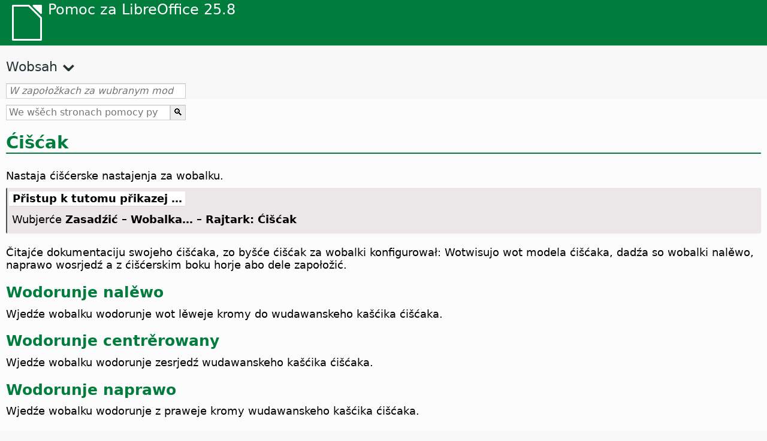

--- FILE ---
content_type: text/html
request_url: https://help.libreoffice.org/latest/hsb/text/swriter/01/04070300.html
body_size: 2988
content:
<!DOCTYPE html>
<html lang="hsb" dir="ltr">
<head>
<base href="../../../../">
<meta http-equiv="Content-Type" content="text/html; charset=utf-8">
<meta http-equiv="Content-Security-Policy" content="script-src 'self' 'unsafe-inline' 'unsafe-eval' piwik.documentfoundation.org">
<title>Ćišćak</title>
<link rel="shortcut icon" href="media/navigation/favicon.ico">
<link type="text/css" href="normalize.css" rel="Stylesheet">
<link type="text/css" href="prism.css" rel="Stylesheet">
<link type="text/css" href="default.css" rel="Stylesheet">
<script type="text/javascript" src="polyfills.js"></script><script type="text/javascript" src="languages.js"></script><script type="text/javascript" src="hsb/langnames.js"></script><script type="text/javascript" src="flexsearch.debug.js"></script><script type="text/javascript" src="prism.js"></script><script type="text/javascript" src="help2.js" defer></script><script type="text/javascript" src="tdf_matomo.js" defer></script><script type="text/javascript" src="a11y-toggle.js" defer></script><script type="text/javascript" src="paginathing.js" defer></script><script type="text/javascript" src="hsb/bookmarks.js" defer></script><script type="text/javascript" src="hsb/contents.js" defer></script><script type="text/javascript" src="help.js" defer></script><meta name="viewport" content="width=device-width,initial-scale=1">
</head>
<body>
<header id="TopLeftHeader"><a class="symbol" href="hsb/text/shared/05/new_help.html"><div></div></a><a class="logo" href="hsb/text/shared/05/new_help.html"><p dir="auto">Pomoc za LibreOffice 25.8</p></a><div class="dropdowns">
<div class="modules">
<button type="button" data-a11y-toggle="modules-nav" id="modules" aria-haspopup="true" aria-expanded="false" aria-controls="modules-nav">Module</button><nav id="modules-nav" hidden=""></nav>
</div>
<div class="lang">
<button type="button" data-a11y-toggle="langs-nav" id="langs" aria-haspopup="true" aria-expanded="false" aria-controls="modules-nav">Rěč</button><nav id="langs-nav" hidden=""></nav>
</div>
</div></header><aside class="leftside"><input id="accordion-1" name="accordion-menu" type="checkbox"><label for="accordion-1" dir="auto">Wobsah</label><div id="Contents" class="contents-treeview"></div></aside><div id="SearchFrame"><div id="Bookmarks">
<input id="search-bar" type="search" class="search" placeholder="W zapołožkach za wubranym modulom pytać" dir="auto"><div class="nav-container" tabindex="0"><nav class="index" dir="auto"></nav></div>
</div></div>
<div id="DisplayArea" itemprop="softwareHelp" itemscope="true" itemtype="http://schema.org/SoftwareApplication">
<noscript><div id="WarnJS"><h1 dir="auto">Zmóžńće JavaScript we wobhladowaku, zo byšće strony pomocy za LibreOffice pokazał.</h1></div></noscript>
<div class="xapian-omega-search"><form name="P" method="get" action="/25.8/hsb/search" target="_top">
<input id="omega-autofocus" type="search" name="P" placeholder="We wšěch stronach pomocy pytać" dir="auto"><input type="submit" class="xapian-omega-search-button" value="🔍">
</form></div>
<meta itemprop="applicationCategory" content="BusinessApplication">
<meta itemprop="applicationSuite" content="LibreOffice">
<meta itemprop="name" content="LibreOffice">
<meta itemprop="operatingsystem" content="Windows, Linux, MacOS">
<meta itemprop="author.name" content="The LibreOffice Documentation Team">
<meta itemprop="publisher.name" content="The Document Foundation">
<meta itemprop="softwareVersion" content="25.8">
<meta itemprop="inLanguage" content="hsb">
<meta itemprop="datePublished" content="2020">
<meta itemprop="headline" content="Ćišćak">
<meta itemprop="license" content="https://www.libreoffice.org/download/license/">
<meta itemprop="image" content="media/navigation/libo-symbol-white.svg">
<a id="printer"></a>
<a id="bm_@@nowidget@@"></a>
<a id="bm_id3149806"></a>
<h1 id="hd_id3154104" dir="auto">Ćišćak</h1>
<p id="par_id3153531" class="paragraph" dir="auto"><span class="avis">Nastaja ćišćerske nastajenja za wobalku.</span></p>

<a id="howtoget"></a><div class="howtoget">
<div><p class="howtogetheader" dir="auto"><a id="wie"></a>Přistup k tutomu přikazej …</p></div>
<div class="howtogetbody">
<div class="embedded"><p class="embedded" dir="auto">Wubjerće <span class="emph">Zasadźić – Wobalka… – Rajtark: Ćišćak</span></p></div>
</div>
</div>
<br>
<p id="par_id3152960" class="paragraph" dir="auto">Čitajće dokumentaciju swojeho ćišćaka, zo byšće ćišćak za wobalki konfigurował: Wotwisujo wot modela ćišćaka, dadźa so wobalki nalěwo, naprawo wosrjedź a z ćišćerskim boku horje abo dele zapołožić.</p>
<a id="bm_id3153675"></a>
<h2 id="hd_id3153665" dir="auto">Wodorunje nalěwo</h2>
<p id="par_id3154564" class="paragraph" dir="auto"><span class="avis">Wjedźe wobalku wodorunje wot lěweje kromy do wudawanskeho kašćika ćišćaka.</span></p>
<a id="bm_id3149688"></a>
<h2 id="hd_id3155898" dir="auto">Wodorunje centrěrowany</h2>
<p id="par_id3149694" class="paragraph" dir="auto"><span class="avis">Wjedźe wobalku wodorunje zesrjedź wudawanskeho kašćika ćišćaka.</span></p>
<a id="bm_id3155186"></a>
<h2 id="hd_id3155174" dir="auto">Wodorunje naprawo</h2>
<p id="par_id3143273" class="paragraph" dir="auto"><span class="avis">Wjedźe wobalku wodorunje z praweje kromy wudawanskeho kašćika ćišćaka.</span></p>
<a id="bm_id3149817"></a>
<h2 id="hd_id3149488" dir="auto">Padorunje nalěwo</h2>
<p id="par_id3149823" class="paragraph" dir="auto"><span class="avis">Wjedźe wobalku padorunje z lěweje kromy wudawanskeho kašćika ćišćaka.</span></p>
<a id="bm_id3149104"></a>
<h2 id="hd_id3151260" dir="auto">Padorunje centrěrowany</h2>
<p id="par_id3148968" class="paragraph" dir="auto"><span class="avis">Wjedźe wobalku wertikalnje zesrjedź wudawanskeho kašćika ćišćaka.</span></p>
<a id="bm_id3153644"></a>
<h2 id="hd_id3153633" dir="auto">Padorunje naprawo</h2>
<p id="par_id3149037" class="paragraph" dir="auto"><span class="avis">Wjedźe wobalku padorunje z praweje kromy wudawanskeho kašćika ćišćaka.</span></p>
<a id="bm_id3145757"></a>
<h2 id="hd_id3152773" dir="auto">Wot horjeka ćišćeć</h2>
<p id="par_id3145763" class="paragraph" dir="auto"><span class="avis">Wjedźe wobalku z ćišćerskim prědnim bokom horje do wudawanskeho kašćika ćišćaka.</span></p>
<a id="bm_id3149171"></a>
<h2 id="hd_id3155146" dir="auto">Wot deleka ćišćeć</h2>
<p id="par_id3149178" class="paragraph" dir="auto"><span class="avis">Wjedźe wobalku z ćišćerskim prědnim bokom dele do wudawanskeho kašćika ćišćaka.</span></p>
<a id="bm_id3145778"></a>
<h2 id="hd_id3156279" dir="auto">Doprawa</h2>
<p id="par_id3145784" class="paragraph" dir="auto"><span class="avis">Zapodajće ličbu, wo kotruž so ma ćišćerski wobłuk doprawa přesunyć.</span></p>
<a id="bm_id3151378"></a>
<h2 id="hd_id3155921" dir="auto">Dele</h2>
<p id="par_id3151383" class="paragraph" dir="auto"><span class="avis">Zapodajće ličbu, wo kotruž so ma ćišćerski wobłuk dele přesunyć.</span></p>
<h2 id="hd_id3150123" dir="auto">Aktualny ćišćak</h2>
<p id="par_id3150696" class="paragraph" dir="auto">Pokazuje mjeno aktualneho ćišćaka.</p>
<a id="bm_id3147411"></a>
<h2 id="hd_id3155862" dir="auto">Zarjadować</h2>
<p id="par_id3147418" class="paragraph" dir="auto"><span class="avis">Wočinja dialog „Ćišćak zarjadować“, hdźež móžeće přidatne ćišćerske nastajenja definować, na přikład papjerowy format a wusměrjenje.</span></p>
</div>
<div id="DonationFrame"><div class="donation"><p dir="auto"><a href="https://www.libreoffice.org/donate/?pk_campaign=help" target="_blank">Prošu podpěrajće nas!</a></p></div></div>
<footer><h2 style="text-align: center;"><a href="https://books.libreoffice.org" target="_blank">Knihi LibreOffice</a></h2>
<div class="noteicon" dir="auto" style="display:flex;justify-content:center;flex-wrap:wrap;row-gap:15px;">
<img src="media/navigation/libo-writer.svg" alt="Writer Icon" style="width:60px;height:60px;"><img src="media/navigation/libo-calc.svg" alt="Calc Icon" style="width:60px;height:60px;"><img src="media/navigation/libo-impress.svg" alt="Impress Icon" style="width:60px;height:60px;"><img src="media/navigation/libo-draw.svg" alt="Draw Icon" style="width:60px;height:60px;"><img src="media/navigation/libo-base.svg" alt="Base Icon" style="width:60px;height:60px;"><img src="media/navigation/libo-math.svg" alt="Math Icon" style="width:60px;height:60px;"><img src="media/navigation/libo-symbol-black.svg" alt="Getting Started Icon" style="width:60px;height:60px;">
</div>
<p itemscope="true" itemtype="http://schema.org/Organization" dir="auto"><meta itemprop="name" content="The Document Foundation"><meta itemprop="legalName" content="The Document Foundation"><meta itemprop="alternateName" content="TDF"><meta itemprop="publishingPrinciples" content="https://www.libreoffice.org/imprint"><a href="https://www.libreoffice.org/imprint" target="_blank">Impressum (Legal Info)</a> | <a href="https://www.libreoffice.org/privacy" target="_blank">Privacy Policy</a> | <a href="https://www.documentfoundation.org/statutes.pdf" target="_blank">Statutes (non-binding English translation)</a> - <a href="https://www.documentfoundation.org/satzung.pdf" target="_blank">Satzung (binding German version)</a> | Copyright information: Unless otherwise specified, all text and images on this website are licensed under the <a href="https://www.libreoffice.org/download/license/" target="_blank">Mozilla Public License v2.0</a>. “LibreOffice” and “The Document Foundation” are registered trademarks of their corresponding registered owners or are in actual use as trademarks in one or more countries. Their respective logos and icons are also subject to international copyright laws. Use thereof is explained in our <a href="https://wiki.documentfoundation.org/TradeMark_Policy" target="_blank">trademark policy</a>. LibreOffice was based on OpenOffice.org.</p>
<div id="DEBUG" class="debug">
<h3 class="bug">Help content debug info:</h3>
<p dir="auto">This page is: <a href="https://opengrok.libreoffice.org/xref/help/source/text/swriter/01/04070300.xhp" target="_blank">/text/swriter/01/04070300.xhp</a></p>
<p dir="auto">Title is: Ćišćak</p>
<p id="bm_module" dir="auto"></p>
<p id="bm_system" dir="auto"></p>
<p id="bm_HID" dir="auto"></p>
</div></footer>
</body>
</html>


--- FILE ---
content_type: application/javascript
request_url: https://help.libreoffice.org/latest/hsb/contents.js
body_size: 17982
content:
document.getElementById("Contents").innerHTML='\
    <ul><li><input type="checkbox" id="02"><label for="02">Tekstowe dokumenty (Writer)</label><ul>\
    <li><input type="checkbox" id="0201"><label for="0201">Powšitkowne informacije a wužiwanje wužiwarskeho powjercha</label><ul>\
    <li><a target="_top" href="hsb/text/swriter/main0000.html?DbPAR=WRITER">Witajće k pomocy LibreOffice Writer</a></li>\
    <li><a target="_top" href="hsb/text/swriter/main0503.html?DbPAR=WRITER">Funkcije LibreOffice Writer</a></li>\
    <li><a target="_top" href="hsb/text/swriter/guide/main.html?DbPAR=WRITER">Instrukcije za wužiwanje LibreOffice Writer</a></li>\
    <li><a target="_top" href="hsb/text/swriter/guide/resize_navigator.html?DbPAR=WRITER">Wokna přidokować a wulkosć woknow změnić</a></li>\
    <li><a target="_top" href="hsb/text/swriter/04/01020000.html?DbPAR=WRITER">Tastowe skrótšenki za LibreOffice Writer</a></li>\
    <li><a target="_top" href="hsb/text/swriter/guide/words_count.html?DbPAR=WRITER">Słowa ličić</a></li>\
    <li><a target="_top" href="hsb/text/swriter/guide/keyboard.html?DbPAR=WRITER">Tastowe skrótšenki wužiwać (bjezbarjernosć LibreOffice Writer)</a></li>\
    </ul></li>\
    <li><input type="checkbox" id="0202"><label for="0202">Referenca přikazow a menijow</label><ul>\
    <li><input type="checkbox" id="020201"><label for="020201">Menije</label><ul>\
    <li><a target="_top" href="hsb/text/swriter/main0100.html?DbPAR=WRITER">Menije</a></li>\
    <li><a target="_top" href="hsb/text/shared/menu/PickList.html?DbPAR=WRITER">Meni Dataja</a></li>\
    <li><a target="_top" href="hsb/text/shared/main_edit.html?DbPAR=WRITER">Wobdźěłać</a></li>\
    <li><a target="_top" href="hsb/text/shared/main0103.html?DbPAR=WRITER">Napohlad</a></li>\
    <li><a target="_top" href="hsb/text/shared/main0104.html?DbPAR=WRITER">Zasadźić</a></li>\
    <li><a target="_top" href="hsb/text/shared/main_format.html?DbPAR=WRITER">Format</a></li>\
    <li><a target="_top" href="hsb/text/shared/menu/style_menu.html?DbPAR=WRITER">Předłohi (meni)</a></li>\
    <li><a target="_top" href="hsb/text/swriter/main0110.html?DbPAR=WRITER">Tabela</a></li>\
    <li><a target="_top" href="hsb/text/swriter/main0120.html?DbPAR=WRITER">Meni Formular</a></li>\
    <li><a target="_top" href="hsb/text/shared/main_tools.html?DbPAR=WRITER">Hłowny meni Nastroje</a></li>\
    <li><a target="_top" href="hsb/text/shared/main0107.html?DbPAR=WRITER">Wokno</a></li>\
    <li><a target="_top" href="hsb/text/shared/main0108.html?DbPAR=WRITER">Pomoc</a></li>\
      </ul></li>\
    <li><input type="checkbox" id="020202"><label for="020202">Symbolowe lajsty</label><ul>\
    <li><a target="_top" href="hsb/text/swriter/main0200.html?DbPAR=WRITER">Symbolowe lajsty</a></li>\
    <li><a target="_top" href="hsb/text/swriter/main0206.html?DbPAR=WRITER">Symbolowa lajsta Naličenske znamješka a čisłowanje</a></li>\
    <li><a target="_top" href="hsb/text/shared/01/classificationbar.html?DbPAR=WRITER">Classification Bar</a></li>\
    <li><a target="_top" href="hsb/text/simpress/main0210.html?DbPAR=WRITER">Symbolowa lajsta Rysowanka</a></li>\
    <li><a target="_top" href="hsb/text/swriter/main0205.html?DbPAR=WRITER">Symbolowa lajsta Kajkosće rysowanskeho objekta</a></li>\
    <li><a target="_top" href="hsb/text/shared/02/find_toolbar.html?DbPAR=WRITER">Pytanska lajsta</a></li>\
    <li><a target="_top" href="hsb/text/shared/02/fontwork_toolbar.html?DbPAR=WRITER">Fontwork</a></li>\
    <li><a target="_top" href="hsb/text/shared/02/01170000.html?DbPAR=WRITER">Formularowe wodźenske elementy</a></li>\
    <li><a target="_top" href="hsb/text/shared/main0226.html?DbPAR=WRITER">Symbolowa lajsta formularowy naćisk</a></li>\
    <li><a target="_top" href="hsb/text/shared/main0213.html?DbPAR=WRITER">Symbolowa lajsta Formularowa nawigacija</a></li>\
    <li><a target="_top" href="hsb/text/swriter/main0202.html?DbPAR=WRITER">Symbolowa lajsta Formatěrowanje</a></li>\
    <li><a target="_top" href="hsb/text/swriter/main0214.html?DbPAR=WRITER">Formlowa lajsta</a></li>\
    <li><a target="_top" href="hsb/text/swriter/main0215.html?DbPAR=WRITER">Symbolowa lajsta Wobłuk</a></li>\
    <li><a target="_top" href="hsb/text/swriter/main0203.html?DbPAR=WRITER">Symbolowa lajsta Wobraz</a></li>\
    <li><a target="_top" href="hsb/text/swriter/02/18010000.html?DbPAR=WRITER">Zasadźić</a></li>\
    <li><a target="_top" href="hsb/text/swriter/librelogo/LibreLogo.html?DbPAR=WRITER">Symbolowa lajsta LibreLogo</a></li>\
    <li><a target="_top" href="hsb/text/swriter/mailmergetoolbar.html?DbPAR=WRITER">Symbolowa lajsta serijoweho lista</a></li>\
    <li><a target="_top" href="hsb/text/swriter/main0216.html?DbPAR=WRITER">Symbolowa lajsta OLE-objekt</a></li>\
    <li><a target="_top" href="hsb/text/swriter/main0210.html?DbPAR=WRITER">Symbolowa lajsta Ćišćerski přehlad (Writer)</a></li>\
    <li><a target="_top" href="hsb/text/shared/main0214.html?DbPAR=WRITER">Symbolowa lajsta Wotprašowanski naćisk</a></li>\
    <li><a target="_top" href="hsb/text/swriter/main0213.html?DbPAR=WRITER">Lineale</a></li>\
    <li><a target="_top" href="hsb/text/shared/main0201.html?DbPAR=WRITER">Symbolowa lajsta Standard</a></li>\
    <li><a target="_top" href="hsb/text/swriter/main0208.html?DbPAR=WRITER">Statusowa lajsta (Writer)</a></li>\
    <li><a target="_top" href="hsb/text/swriter/main0204.html?DbPAR=WRITER">Symbolowa lajsta Tabela</a></li>\
    <li><a target="_top" href="hsb/text/shared/main0212.html?DbPAR=WRITER">Symbolowa lajsta Tabelowe daty</a></li>\
    <li><a target="_top" href="hsb/text/swriter/main0220.html?DbPAR=WRITER">Symbolowa lajsta Tekstowy objekt</a></li>\
    <li><a target="_top" href="hsb/text/swriter/track_changes_toolbar.html?DbPAR=WRITER">Symbolowa lajsta Změny slědować</a></li>\
      </ul></li>\
    </ul></li>\
    <li><input type="checkbox" id="0210"><label for="0210">W tekstowych dokumentach nawigěrować</label><ul>\
    <li><a target="_top" href="hsb/text/swriter/guide/text_nav_keyb.html?DbPAR=WRITER">Z tastaturu nawigěrować a wubrać</a></li>\
    <li><a target="_top" href="hsb/text/swriter/guide/dragdroptext.html?DbPAR=WRITER">Tekst w dokumentach přesunyć a kopěrować</a></li>\
    <li><a target="_top" href="hsb/text/swriter/guide/arrange_chapters.html?DbPAR=WRITER">Dokument z pomocu nawigatora nowo rozrjadować</a></li>\
    <li><a target="_top" href="hsb/text/swriter/guide/hyperlinks.html?DbPAR=WRITER">Hyperwotkazy z Nawigatorom zasadźić</a></li>\
    <li><a target="_top" href="hsb/text/swriter/guide/navigator.html?DbPAR=WRITER">Nawigator za tekstowe dokumenty</a></li>\
    <li><a target="_top" href="hsb/text/swriter/guide/text_direct_cursor.html?DbPAR=WRITER">Direktny kursor wužiwać</a></li>\
    </ul></li>\
    <li><input type="checkbox" id="0212"><label for="0212">Tekstowe dokumenty formatěrować</label><ul>\
    <li><a target="_top" href="hsb/text/swriter/guide/pageorientation.html?DbPAR=WRITER">Wusměrjenje strony změnić (prěčny abo wysoki format)</a></li>\
    <li><a target="_top" href="hsb/text/swriter/guide/text_capital.html?DbPAR=WRITER">Wulko- a małopisanje teksta změnić</a></li>\
    <li><a target="_top" href="hsb/text/swriter/guide/hidden_text.html?DbPAR=WRITER">Tekst schować</a></li>\
    <li><a target="_top" href="hsb/text/swriter/guide/header_pagestyles.html?DbPAR=WRITER">Rozdźělne hłowowe a nohowe linki definować</a></li>\
    <li><a target="_top" href="hsb/text/swriter/guide/header_with_chapter.html?DbPAR=WRITER">Kapitlowe mjeno a čisło do hłowoweje abo nohoweje linki zasadźić</a></li>\
    <li><a target="_top" href="hsb/text/swriter/guide/shortcut_writing.html?DbPAR=WRITER">Tekstowe formatěrowanje při zapodaću nałožić</a></li>\
    <li><a target="_top" href="hsb/text/swriter/guide/reset_format.html?DbPAR=WRITER">Pismowe atributy wróćo stajić</a></li>\
    <li><a target="_top" href="hsb/text/swriter/guide/stylist_fillformat.html?DbPAR=WRITER">Předłohi w krjepjawkowym modusu nałožić</a></li>\
    <li><a target="_top" href="hsb/text/swriter/guide/wrap.html?DbPAR=WRITER">Tekst wokoło objektow łamać</a></li>\
    <li><a target="_top" href="hsb/text/swriter/guide/text_centervert.html?DbPAR=WRITER">Wobłuk wužiwać, zo by so tekst na stronje centrował</a></li>\
    <li><a target="_top" href="hsb/text/swriter/guide/text_emphasize.html?DbPAR=WRITER">Tekst wuzběhnyć</a></li>\
    <li><a target="_top" href="hsb/text/swriter/guide/text_rotate.html?DbPAR=WRITER">Tekst wjerćeć</a></li>\
    <li><a target="_top" href="hsb/text/swriter/guide/page_break.html?DbPAR=WRITER">Łamanja strony zasadźić a zhašeć</a></li>\
    <li><a target="_top" href="hsb/text/swriter/guide/pagestyles.html?DbPAR=WRITER">Předłohi strony wutworić a nałožić</a></li>\
    <li><a target="_top" href="hsb/text/swriter/guide/subscript.html?DbPAR=WRITER">Tekst wyše a nišo stajić</a></li>\
    </ul></li>\
    <li><input type="checkbox" id="021201"><label for="021201">Předłohi a stile</label><ul>\
    <li><a target="_top" href="hsb/text/swriter/guide/templates_styles.html?DbPAR=WRITER">Dokumentowe a formatowe předłohi</a></li>\
    <li><a target="_top" href="hsb/text/swriter/guide/even_odd_sdw.html?DbPAR=WRITER">Wotměnjate předłohi strony na runych a njerunych stronach.</a></li>\
    <li><a target="_top" href="hsb/text/swriter/guide/change_header.html?DbPAR=WRITER">Předłohu strony na zakładźe aktualneje strony wutworić</a></li>\
    <li><a target="_top" href="hsb/text/swriter/guide/load_styles.html?DbPAR=WRITER">Předłohi z druheho dokumenta abo z druheje předłohi wužiwać</a></li>\
    <li><a target="_top" href="hsb/text/swriter/guide/stylist_fromselect.html?DbPAR=WRITER">Nowe předłohi z wuběrow wutworić</a></li>\
    <li><a target="_top" href="hsb/text/swriter/guide/stylist_update.html?DbPAR=WRITER">Předłohi z wuběrow aktualizować</a></li>\
    <li><a target="_top" href="hsb/text/swriter/guide/spotlight_styles.html?DbPAR=WRITER">Předłohi wuzběhnyć</a></li>\
    <li><a target="_top" href="hsb/text/shared/guide/standard_template.html?DbPAR=WRITER">Standardne a swójske dokumentowe předłohi wutworić a změnić</a></li>\
    <li><a target="_top" href="hsb/text/shared/guide/template_manager.html?DbPAR=WRITER">Zrjadowak dokumentowych předłohow</a></li>\
    </ul></li>\
    <li><input type="checkbox" id="0204"><label for="0204">Grafiki w tekstowych dokumentach</label><ul>\
    <li><a target="_top" href="hsb/text/swriter/guide/insert_graphic.html?DbPAR=WRITER">Grafiki zasadźić</a></li>\
    <li><a target="_top" href="hsb/text/swriter/guide/insert_graphic_dialog.html?DbPAR=WRITER">Grafiku z dataje zasadźić</a></li>\
    <li><a target="_top" href="hsb/text/shared/guide/gallery_insert.html?DbPAR=WRITER">Objekty z galerije zasadźić</a></li>\
    <li><a target="_top" href="hsb/text/swriter/guide/insert_graphic_scan.html?DbPAR=WRITER">Skenowany wobraz zasadźić</a></li>\
    <li><a target="_top" href="hsb/text/swriter/guide/insert_graphic_fromchart.html?DbPAR=WRITER">Diagram Calc do tekstoweho dokumenta zasadźić</a></li>\
    <li><a target="_top" href="hsb/text/swriter/guide/insert_graphic_fromdraw.html?DbPAR=WRITER">Grafiku z LibreOffice Draw abo Impress zasadźić</a></li>\
    </ul></li>\
    <li><input type="checkbox" id="0205"><label for="0205">Tabele w tekstowych dokumentach</label><ul>\
    <li><a target="_top" href="hsb/text/swriter/guide/number_date_conv.html?DbPAR=WRITER">Spóznawanje ličbow w tabelach zmóžnić abo znjemóžnić</a></li>\
    <li><a target="_top" href="hsb/text/swriter/guide/tablemode.html?DbPAR=WRITER">Linki a špalty z tastaturu změnić</a></li>\
    <li><a target="_top" href="hsb/text/swriter/guide/table_delete.html?DbPAR=WRITER">Tabele abo wobsah tabele zhašeć</a></li>\
    <li><a target="_top" href="hsb/text/swriter/guide/table_insert.html?DbPAR=WRITER">Tabele zasadźić</a></li>\
    <li><a target="_top" href="hsb/text/swriter/guide/table_repeat_multiple_headers.html?DbPAR=WRITER">Tabelowu hłowu na nowej stronje wospjetować</a></li>\
    <li><a target="_top" href="hsb/text/swriter/guide/table_sizing.html?DbPAR=WRITER">Wulkosć linkow a špaltow w tekstowej tabeli změnić</a></li>\
    </ul></li>\
    <li><input type="checkbox" id="0206"><label for="0206">Objekty w tekstowych dokumentach</label><ul>\
    <li><a target="_top" href="hsb/text/swriter/guide/anchor_object.html?DbPAR=WRITER">Pozicioněrowanje objektow</a></li>\
    <li><a target="_top" href="hsb/text/swriter/guide/wrap.html?DbPAR=WRITER">Tekst wokoło objektow łamać</a></li>\
    </ul></li>\
    <li><input type="checkbox" id="0207"><label for="0207">Wotrěžki a wobłuki w tekstowych dokumentach</label><ul>\
    <li><a target="_top" href="hsb/text/swriter/guide/sections.html?DbPAR=WRITER">Wotrězki wužiwać</a></li>\
    <li><a target="_top" href="hsb/text/swriter/guide/text_frame.html?DbPAR=WRITER">Wobłuki zasadźić, wobdźěłać a zwjazać</a></li>\
    <li><a target="_top" href="hsb/text/swriter/guide/section_edit.html?DbPAR=WRITER">Wotrězki wobdźěłać</a></li>\
    <li><a target="_top" href="hsb/text/swriter/guide/section_insert.html?DbPAR=WRITER">Wotrězki zasadźić</a></li>\
    </ul></li>\
    <li><input type="checkbox" id="0208"><label for="0208">Zapisy wobsaha a hesłarje</label><ul>\
    <li><a target="_top" href="hsb/text/swriter/guide/chapter_numbering.html?DbPAR=WRITER">Čisłowanje za nadpisma</a></li>\
    <li><a target="_top" href="hsb/text/swriter/guide/indices_userdef.html?DbPAR=WRITER">Swójske zapisy</a></li>\
    <li><a target="_top" href="hsb/text/swriter/guide/indices_toc.html?DbPAR=WRITER">Zapis wobsaha wutworić</a></li>\
    <li><a target="_top" href="hsb/text/swriter/guide/indices_index.html?DbPAR=WRITER">Hesłarje załožić</a></li>\
    <li><a target="_top" href="hsb/text/swriter/guide/indices_multidoc.html?DbPAR=WRITER">Zapisy za wjacore dokumenty</a></li>\
    <li><a target="_top" href="hsb/text/swriter/guide/indices_literature.html?DbPAR=WRITER">Literarny zapis wutworić</a></li>\
    <li><a target="_top" href="hsb/text/swriter/guide/indices_delete.html?DbPAR=WRITER">Zapiski hesłarjow a zapisow wobsaha wobdźěłać abo zhašeć</a></li>\
    <li><a target="_top" href="hsb/text/swriter/guide/indices_edit.html?DbPAR=WRITER">Hesłarje a zapisy wobsaha aktualizować, wobdźěłać a zhašeć</a></li>\
    <li><a target="_top" href="hsb/text/swriter/guide/indices_enter.html?DbPAR=WRITER">Zapiski hesłarja abo zapisa wobsaha definować</a></li>\
    <li><a target="_top" href="hsb/text/swriter/guide/indices_form.html?DbPAR=WRITER">Hesłar abo zapis wobsaha formatěrować</a></li>\
    </ul></li>\
    <li><input type="checkbox" id="0209"><label for="0209">Pola w tekstowych dokumentach</label><ul>\
    <li><a target="_top" href="hsb/text/swriter/guide/fields.html?DbPAR=WRITER">Wo polach</a></li>\
    <li><a target="_top" href="hsb/text/swriter/guide/fields_date.html?DbPAR=WRITER">Njezměnite abo wariabelne datumowe polo zasadźić</a></li>\
    <li><a target="_top" href="hsb/text/swriter/guide/field_convert.html?DbPAR=WRITER">Polo do teksta přetworić</a></li>\
    <li><a target="_top" href="hsb/text/swriter/guide/contentcontrols.html?DbPAR=WRITER">Wobsahowe wodźenske elementy w LibreOffice Writer</a></li>\
    </ul></li>\
    <li><input type="checkbox" id="0211"><label for="0211">Wobličenja w tekstowych dokumentach</label><ul>\
    <li><a target="_top" href="hsb/text/swriter/guide/calculate_multitable.html?DbPAR=WRITER">Tabele přesahowace wuličenja</a></li>\
    <li><a target="_top" href="hsb/text/swriter/guide/calculate.html?DbPAR=WRITER">Wobličenja w tekstowych dokumentach</a></li>\
    <li><a target="_top" href="hsb/text/swriter/guide/calculate_clipboard.html?DbPAR=WRITER">Wuslědk formle w tekstowym dokumenće wuličić a zasadźić</a></li>\
    <li><a target="_top" href="hsb/text/swriter/guide/calculate_intable.html?DbPAR=WRITER">Wuslědki w tabelowych celach wuličić</a></li>\
    <li><a target="_top" href="hsb/text/swriter/guide/calculate_intext.html?DbPAR=WRITER">Kompleksne formle w tekstowych dokumentach wuličić</a></li>\
    <li><a target="_top" href="hsb/text/swriter/guide/calculate_intext2.html?DbPAR=WRITER">Wuslědk tabeloweho wuličenja w druhej tabeli pokazać</a></li>\
    </ul></li>\
    <li><input type="checkbox" id="0213"><label for="0213">Wosebite tekstowe elementy</label><ul>\
    <li><a target="_top" href="hsb/text/swriter/guide/captions.html?DbPAR=WRITER">Popisy wužiwać</a></li>\
    <li><a target="_top" href="hsb/text/swriter/guide/conditional_text.html?DbPAR=WRITER">Wuměnity tekst</a></li>\
    <li><a target="_top" href="hsb/text/swriter/guide/conditional_text2.html?DbPAR=WRITER">Wuměnity tekst za ličby strony</a></li>\
    <li><a target="_top" href="hsb/text/swriter/guide/fields_date.html?DbPAR=WRITER">Njezměnite abo wariabelne datumowe polo zasadźić</a></li>\
    <li><a target="_top" href="hsb/text/swriter/guide/fields_enter.html?DbPAR=WRITER">Zapodawanske pola přidać</a></li>\
    <li><a target="_top" href="hsb/text/swriter/guide/footer_nextpage.html?DbPAR=WRITER">Čisła strony naslědnych stronow zasadźić</a></li>\
    <li><a target="_top" href="hsb/text/swriter/guide/footer_pagenumber.html?DbPAR=WRITER">Ličby strony w nohowych linkach zasadźić</a></li>\
    <li><a target="_top" href="hsb/text/swriter/guide/hidden_text.html?DbPAR=WRITER">Tekst schować</a></li>\
    <li><a target="_top" href="hsb/text/swriter/guide/header_pagestyles.html?DbPAR=WRITER">Rozdźělne hłowowe a nohowe linki definować</a></li>\
    <li><a target="_top" href="hsb/text/swriter/guide/header_with_chapter.html?DbPAR=WRITER">Kapitlowe mjeno a čisło do hłowoweje abo nohoweje linki zasadźić</a></li>\
    <li><a target="_top" href="hsb/text/swriter/guide/fields_userdata.html?DbPAR=WRITER">Wužiwarske daty w polach abo wuměnjenjach wotprašować</a></li>\
    <li><a target="_top" href="hsb/text/swriter/guide/footnote_usage.html?DbPAR=WRITER">Nóžki abo kónčne nóžki zapodać a wobdźěłać</a></li>\
    <li><a target="_top" href="hsb/text/swriter/guide/footnote_with_line.html?DbPAR=WRITER">Wotstup mjez nóžkami</a></li>\
    <li><a target="_top" href="hsb/text/swriter/guide/header_footer.html?DbPAR=WRITER">Wo hłowowych a nohowych linkach</a></li>\
    <li><a target="_top" href="hsb/text/swriter/guide/header_with_line.html?DbPAR=WRITER">Hłowowe abo nohowe linki formatěrować</a></li>\
    <li><a target="_top" href="hsb/text/swriter/guide/text_animation.html?DbPAR=WRITER">Tekst animěrować</a></li>\
    <li><a target="_top" href="hsb/text/swriter/guide/form_letters_main.html?DbPAR=WRITER">Formowy list wutworić</a></li>\
    </ul></li>\
    <li><input type="checkbox" id="0214"><label for="0214">Awtomatiske funkcije</label><ul>\
    <li><a target="_top" href="hsb/text/swriter/guide/autocorr_except.html?DbPAR=WRITER">Wuwzaća lisćinje awtomatiskeje korektury přidać</a></li>\
    <li><a target="_top" href="hsb/text/swriter/guide/autotext.html?DbPAR=WRITER">Awtomatiski tekst wužiwać</a></li>\
    <li><a target="_top" href="hsb/text/swriter/guide/auto_numbering.html?DbPAR=WRITER">Čisłowane lisćiny abo naličenja při zapodawanju wutworić</a></li>\
    <li><a target="_top" href="hsb/text/swriter/guide/auto_off.html?DbPAR=WRITER">Awtomatisku korekturu znjemóžnić</a></li>\
    <li><a target="_top" href="hsb/text/swriter/guide/auto_spellcheck.html?DbPAR=WRITER">Awtomatiska prawopisna kontrola</a></li>\
    <li><a target="_top" href="hsb/text/swriter/guide/number_date_conv.html?DbPAR=WRITER">Spóznawanje ličbow w tabelach zmóžnić abo znjemóžnić</a></li>\
    <li><a target="_top" href="hsb/text/swriter/guide/using_hyphen.html?DbPAR=WRITER">Dźělenje złóžkow wužiwać</a></li>\
    </ul></li>\
    <li><input type="checkbox" id="0215"><label for="0215">Čisłowanje a lisćiny</label><ul>\
    <li><a target="_top" href="hsb/text/swriter/guide/captions_numbers.html?DbPAR=WRITER">Popisam kapitlowe čisła přidać</a></li>\
    <li><a target="_top" href="hsb/text/swriter/guide/auto_numbering.html?DbPAR=WRITER">Čisłowane lisćiny abo naličenja při zapodawanju wutworić</a></li>\
    <li><a target="_top" href="hsb/text/swriter/guide/chapter_numbering.html?DbPAR=WRITER">Čisłowanje za nadpisma</a></li>\
    <li><a target="_top" href="hsb/text/swriter/guide/insert_tab_innumbering.html?DbPAR=WRITER">Lisćinowu runinu lisćinoweho wotstawka změnić</a></li>\
    <li><a target="_top" href="hsb/text/swriter/guide/join_numbered_lists.html?DbPAR=WRITER">Čisłowane lisćiny kombinować</a></li>\
    <li><a target="_top" href="hsb/text/swriter/guide/numbering_lines.html?DbPAR=WRITER">Linkowe čisła přidać</a></li>\
    <li><a target="_top" href="hsb/text/swriter/guide/numbering_paras.html?DbPAR=WRITER">Čisłowanje w čisłowanej lisćinje změnić</a></li>\
    <li><a target="_top" href="hsb/text/swriter/guide/number_sequence.html?DbPAR=WRITER">Čisłowe wobłuki definować</a></li>\
    <li><a target="_top" href="hsb/text/swriter/guide/using_numbered_lists2.html?DbPAR=WRITER">Čisłowanje přidać</a></li>\
    <li><a target="_top" href="hsb/text/swriter/guide/using_numbering.html?DbPAR=WRITER">Čisłowanje a wotstawkowe předłohi</a></li>\
    <li><a target="_top" href="hsb/text/swriter/guide/using_numbered_lists.html?DbPAR=WRITER">Naličenske znamješka přidać</a></li>\
    </ul></li>\
    <li><input type="checkbox" id="0216"><label for="0216">Prawopisna kontrola, tezawrus a rěče</label><ul>\
    <li><a target="_top" href="hsb/text/swriter/guide/auto_spellcheck.html?DbPAR=WRITER">Awtomatiska prawopisna kontrola</a></li>\
    <li><a target="_top" href="hsb/text/swriter/guide/delete_from_dict.html?DbPAR=WRITER">Słowa ze swójskeho słownika wotstronić</a></li>\
    <li><a target="_top" href="hsb/text/swriter/guide/using_thesaurus.html?DbPAR=WRITER">Tezawrus</a></li>\
    <li><a target="_top" href="hsb/text/swriter/guide/spellcheck_dialog.html?DbPAR=WRITER">Prawopis a gramatiku kontrolować</a></li>\
    </ul></li>\
    <li><input type="checkbox" id="0218"><label for="0218">Pokiwy wo rozrisowanju problemow</label><ul>\
    <li><a target="_top" href="hsb/text/swriter/guide/insert_beforetable.html?DbPAR=WRITER">Tekst před tabelu na spočatku strony zasadźić</a></li>\
    <li><a target="_top" href="hsb/text/swriter/guide/jump2statusbar.html?DbPAR=WRITER">K wěstej tekstowej marce skočić</a></li>\
    </ul></li>\
    <li><input type="checkbox" id="0219"><label for="0219">Začitanje, składowanje, importowanje, eksportowanje a redigowanje</label><ul>\
    <li><a target="_top" href="hsb/text/swriter/guide/send2html.html?DbPAR=WRITER">Tekstowe dokumenty w HTML-formaće składować</a></li>\
    <li><a target="_top" href="hsb/text/swriter/guide/textdoc_inframe.html?DbPAR=WRITER">Cyły tekstowy dokument zasadźić</a></li>\
    <li><a target="_top" href="hsb/text/shared/guide/redaction.html?DbPAR=WRITER">Znjespóznajomnjenje</a></li>\
    <li><a target="_top" href="hsb/text/shared/guide/auto_redact.html?DbPAR=WRITER">Awtomatiske redigowanje</a></li>\
    </ul></li>\
    <li><input type="checkbox" id="0220"><label for="0220">Globalne dokumenty</label><ul>\
    <li><a target="_top" href="hsb/text/swriter/guide/globaldoc.html?DbPAR=WRITER">Globalne dokumenty a poddokumenty</a></li>\
    </ul></li>\
    <li><input type="checkbox" id="0221"><label for="0221">Zwjazanja a referency</label><ul>\
    <li><a target="_top" href="hsb/text/swriter/guide/references.html?DbPAR=WRITER">Prěčne pokazy zasadźić</a></li>\
    <li><a target="_top" href="hsb/text/swriter/guide/hyperlinks.html?DbPAR=WRITER">Hyperwotkazy z Nawigatorom zasadźić</a></li>\
    </ul></li>\
    <li><input type="checkbox" id="0222"><label for="0222">Ćišćenje</label><ul>\
    <li><a target="_top" href="hsb/text/swriter/guide/print_selection.html?DbPAR=WRITER">Wubrać, štož so ma ćišćeć</a></li>\
    <li><a target="_top" href="hsb/text/swriter/guide/printer_tray.html?DbPAR=WRITER">Papjerowe žłoby ćišćaka wubrać</a></li>\
    <li><a target="_top" href="hsb/text/swriter/guide/print_preview.html?DbPAR=WRITER">Přehlad strony do ćišćenja</a></li>\
    <li><a target="_top" href="hsb/text/swriter/guide/print_small.html?DbPAR=WRITER">Wjacore strony na jednym łopjenje ćišćeć</a></li>\
    <li><a target="_top" href="hsb/text/swriter/guide/pagestyles.html?DbPAR=WRITER">Předłohi strony wutworić a nałožić</a></li>\
    </ul></li>\
    <li><input type="checkbox" id="0223"><label for="0223">Pytać a wuměnić</label><ul>\
    <li><a target="_top" href="hsb/text/swriter/guide/search_regexp.html?DbPAR=WRITER">Regularne wurazy w tekstowych pytanjach wužiwać</a></li>\
    <li><a target="_top" href="hsb/text/shared/01/02100001.html?DbPAR=WRITER">List of Regular Expressions</a></li>\
    </ul></li>\
  </ul></li></ul>\
    <ul><li><input type="checkbox" id="06"><label for="06">HTML-dokumenty (Writer Web)</label><ul>\
    <li><a target="_top" href="hsb/text/shared/07/09000000.html?DbPAR=WRITER">Webstrony</a></li>\
    <li><a target="_top" href="hsb/text/shared/02/01170700.html?DbPAR=WRITER">Filtry a formulary HTML</a></li>\
    <li><a target="_top" href="hsb/text/swriter/guide/send2html.html?DbPAR=WRITER">Tekstowe dokumenty w HTML-formaće składować</a></li>\
  </ul></li></ul>\
    <ul><li><input type="checkbox" id="08"><label for="08">Tabelowe dokumenty (Calc)</label><ul>\
    <li><input type="checkbox" id="0801"><label for="0801">Powšitkowne informacije a wužiwanje wužiwarskeho powjercha</label><ul>\
    <li><a target="_top" href="hsb/text/scalc/main0000.html?DbPAR=CALC">Witajće k pomocy LibreOffice Calc</a></li>\
    <li><a target="_top" href="hsb/text/scalc/main0503.html?DbPAR=CALC">Funkcije LibreOffice Calc</a></li>\
    <li><a target="_top" href="hsb/text/scalc/guide/keyboard.html?DbPAR=CALC">Tastowe skrótšenki (LibreOffice Calc bjezbarjernosć)</a></li>\
    <li><a target="_top" href="hsb/text/scalc/04/01020000.html?DbPAR=CALC">Tastowe skrótšenki za tabelowe dokumenty</a></li>\
    <li><a target="_top" href="hsb/text/scalc/01/calculation_accuracy.html?DbPAR=CALC">Calculation Accuracy</a></li>\
    <li><a target="_top" href="hsb/text/scalc/05/02140000.html?DbPAR=CALC">Zmylkowe kody w LibreOffice Calc</a></li>\
    <li><a target="_top" href="hsb/text/scalc/01/04060112.html?DbPAR=CALC">Add-in for Programming in LibreOffice Calc</a></li>\
    <li><a target="_top" href="hsb/text/scalc/guide/main.html?DbPAR=CALC">Instrukcije za wužiwanje LibreOffice Calc</a></li>\
    </ul></li>\
    <li><input type="checkbox" id="0802"><label for="0802">Referenca přikazow a menijow</label><ul>\
    <li><input type="checkbox" id="080201"><label for="080201">Menije</label><ul>\
    <li><a target="_top" href="hsb/text/scalc/main0100.html?DbPAR=CALC">Menije</a></li>\
    <li><a target="_top" href="hsb/text/shared/menu/PickList.html?DbPAR=CALC">Meni Dataja</a></li>\
    <li><a target="_top" href="hsb/text/shared/main_edit.html?DbPAR=CALC">Wobdźěłać</a></li>\
    <li><a target="_top" href="hsb/text/shared/main0103.html?DbPAR=CALC">Napohlad</a></li>\
    <li><a target="_top" href="hsb/text/shared/main0104.html?DbPAR=CALC">Zasadźić</a></li>\
    <li><a target="_top" href="hsb/text/shared/main_format.html?DbPAR=CALC">Format</a></li>\
    <li><a target="_top" href="hsb/text/scalc/main0116.html?DbPAR=CALC">Tabela</a></li>\
    <li><a target="_top" href="hsb/text/scalc/main0112.html?DbPAR=CALC">Daty</a></li>\
    <li><a target="_top" href="hsb/text/shared/main_tools.html?DbPAR=CALC">Hłowny meni Nastroje</a></li>\
    <li><a target="_top" href="hsb/text/shared/main0107.html?DbPAR=CALC">Wokno</a></li>\
    <li><a target="_top" href="hsb/text/shared/main0108.html?DbPAR=CALC">Pomoc</a></li>\
      </ul></li>\
    <li><input type="checkbox" id="080202"><label for="080202">Symbolowe lajsty</label><ul>\
    <li><a target="_top" href="hsb/text/scalc/main0200.html?DbPAR=CALC">Symbolowe lajsty</a></li>\
    <li><a target="_top" href="hsb/text/shared/02/find_toolbar.html?DbPAR=CALC">Pytanska lajsta</a></li>\
    <li><a target="_top" href="hsb/text/scalc/main0202.html?DbPAR=CALC">Symbolowa lajsta Formatěrowanje</a></li>\
    <li><a target="_top" href="hsb/text/scalc/main0203.html?DbPAR=CALC">Symbolowa lajsta Kajkosće rysowanskeho objekta</a></li>\
    <li><a target="_top" href="hsb/text/scalc/main0205.html?DbPAR=CALC">Symbolowa lajsta Tekstowe formatěrowanje</a></li>\
    <li><a target="_top" href="hsb/text/scalc/main0206.html?DbPAR=CALC">Formlowa lajsta</a></li>\
    <li><a target="_top" href="hsb/text/scalc/main0208.html?DbPAR=CALC">Statusowa lajsta</a></li>\
    <li><a target="_top" href="hsb/text/scalc/main0210.html?DbPAR=CALC">Symbolowa lajsta Ćišćerski přehlad</a></li>\
    <li><a target="_top" href="hsb/text/scalc/main0214.html?DbPAR=CALC">Symbolowa lajsta Wobraz</a></li>\
    <li><a target="_top" href="hsb/text/scalc/main0218.html?DbPAR=CALC">Symbolowa lajsta Nastroje</a></li>\
    <li><a target="_top" href="hsb/text/shared/main0201.html?DbPAR=CALC">Symbolowa lajsta Standard</a></li>\
    <li><a target="_top" href="hsb/text/shared/main0212.html?DbPAR=CALC">Symbolowa lajsta Tabelowe daty</a></li>\
    <li><a target="_top" href="hsb/text/shared/main0213.html?DbPAR=CALC">Symbolowa lajsta Formularowa nawigacija</a></li>\
    <li><a target="_top" href="hsb/text/shared/main0214.html?DbPAR=CALC">Symbolowa lajsta Wotprašowanski naćisk</a></li>\
    <li><a target="_top" href="hsb/text/shared/main0226.html?DbPAR=CALC">Symbolowa lajsta formularowy naćisk</a></li>\
      </ul></li>\
    </ul></li>\
    <li><input type="checkbox" id="0803"><label for="0803">Funkciske typy a operatory</label><ul>\
    <li><a target="_top" href="hsb/text/scalc/01/04060000.html?DbPAR=CALC">Function Wizard</a></li>\
    <li><a target="_top" href="hsb/text/scalc/01/04060100.html?DbPAR=CALC">Functions by Category</a></li>\
    <li><a target="_top" href="hsb/text/scalc/01/04060107.html?DbPAR=CALC">Array Functions</a></li>\
    <li><a target="_top" href="hsb/text/scalc/01/04060120.html?DbPAR=CALC">Bit Operation Functions</a></li>\
    <li><a target="_top" href="hsb/text/scalc/01/04060101.html?DbPAR=CALC">Database Functions</a></li>\
    <li><a target="_top" href="hsb/text/scalc/01/04060102.html?DbPAR=CALC">Date & Time Functions</a></li>\
    <li><a target="_top" href="hsb/text/scalc/01/04060103.html?DbPAR=CALC">Financial Functions Part One</a></li>\
    <li><a target="_top" href="hsb/text/scalc/01/04060119.html?DbPAR=CALC">Financial Functions Part Two</a></li>\
    <li><a target="_top" href="hsb/text/scalc/01/04060118.html?DbPAR=CALC">Financial Functions Part Three</a></li>\
    <li><a target="_top" href="hsb/text/scalc/01/04060104.html?DbPAR=CALC">Information Functions</a></li>\
    <li><a target="_top" href="hsb/text/scalc/01/04060105.html?DbPAR=CALC">Logical Functions</a></li>\
    <li><a target="_top" href="hsb/text/scalc/01/04060106.html?DbPAR=CALC">Mathematical Functions</a></li>\
    <li><a target="_top" href="hsb/text/scalc/01/04060108.html?DbPAR=CALC">Statistics Functions</a></li>\
    <li><a target="_top" href="hsb/text/scalc/01/04060181.html?DbPAR=CALC">Statistical Functions Part One</a></li>\
    <li><a target="_top" href="hsb/text/scalc/01/04060182.html?DbPAR=CALC">Statistical Functions Part Two</a></li>\
    <li><a target="_top" href="hsb/text/scalc/01/04060183.html?DbPAR=CALC">Statistical Functions Part Three</a></li>\
    <li><a target="_top" href="hsb/text/scalc/01/04060184.html?DbPAR=CALC">Statistical Functions Part Four</a></li>\
    <li><a target="_top" href="hsb/text/scalc/01/04060185.html?DbPAR=CALC">Statistical Functions Part Five</a></li>\
    <li><a target="_top" href="hsb/text/scalc/01/04060109.html?DbPAR=CALC">Spreadsheet Functions</a></li>\
    <li><a target="_top" href="hsb/text/scalc/01/04060110.html?DbPAR=CALC">Text Functions</a></li>\
    <li><a target="_top" href="hsb/text/scalc/01/04060111.html?DbPAR=CALC">Add-in Functions</a></li>\
    <li><a target="_top" href="hsb/text/scalc/01/04060115.html?DbPAR=CALC">Add-in Functions, List of Analysis Functions Part One</a></li>\
    <li><a target="_top" href="hsb/text/scalc/01/04060116.html?DbPAR=CALC">Add-in Functions, List of Analysis Functions Part Two</a></li>\
    <li><a target="_top" href="hsb/text/scalc/01/04060199.html?DbPAR=CALC">Operators in LibreOffice Calc</a></li>\
    <li><a target="_top" href="hsb/text/scalc/guide/userdefined_function.html?DbPAR=CALC">Swójske funkcije</a></li>\
    </ul></li>\
    <li><input type="checkbox" id="0804"><label for="0804">Začitanje, składowanje, importowanje, eksportowanje a redigowanje</label><ul>\
    <li><a target="_top" href="hsb/text/scalc/guide/webquery.html?DbPAR=CALC">Eksterne daty do tabele zasadźić (webwotprašenje)</a></li>\
    <li><a target="_top" href="hsb/text/scalc/guide/html_doc.html?DbPAR=CALC">Tabele w HTML składować a wočinić</a></li>\
    <li><a target="_top" href="hsb/text/scalc/guide/csv_formula.html?DbPAR=CALC">Tekstowe dataje importować a eksportować</a></li>\
    <li><a target="_top" href="hsb/text/shared/guide/redaction.html?DbPAR=CALC">Znjespóznajomnjenje</a></li>\
    <li><a target="_top" href="hsb/text/shared/guide/auto_redact.html?DbPAR=CALC">Awtomatiske redigowanje</a></li>\
    </ul></li>\
    <li><input type="checkbox" id="0805"><label for="0805">Formatěrowanje</label><ul>\
    <li><a target="_top" href="hsb/text/scalc/guide/text_rotate.html?DbPAR=CALC">Tekst wjerćeć</a></li>\
    <li><a target="_top" href="hsb/text/scalc/guide/text_wrap.html?DbPAR=CALC">Wjacelinkowy tekst pisać</a></li>\
    <li><a target="_top" href="hsb/text/scalc/guide/text_numbers.html?DbPAR=CALC">Ličby jako tekst formatěrować</a></li>\
    <li><a target="_top" href="hsb/text/scalc/guide/super_subscript.html?DbPAR=CALC">Tekst wyše stajić / nišo stajić</a></li>\
    <li><a target="_top" href="hsb/text/scalc/guide/row_height.html?DbPAR=CALC">Wysokosć linki abo šěrokosć špalty změnić</a></li>\
    <li><a target="_top" href="hsb/text/scalc/guide/cellstyle_conditional.html?DbPAR=CALC">Wuměnjene formatěrowanje nałožić</a></li>\
    <li><a target="_top" href="hsb/text/scalc/guide/cellstyle_minusvalue.html?DbPAR=CALC">Negatiwne ličby wuzběhnyć</a></li>\
    <li><a target="_top" href="hsb/text/scalc/guide/cellstyle_by_formula.html?DbPAR=CALC">Formaty po formli připokazać</a></li>\
    <li><a target="_top" href="hsb/text/scalc/guide/integer_leading_zero.html?DbPAR=CALC">Ličbu z načolnymi nulemi zapodać</a></li>\
    <li><a target="_top" href="hsb/text/scalc/guide/format_table.html?DbPAR=CALC">Tabelowe dokumenty formatěrować</a></li>\
    <li><a target="_top" href="hsb/text/scalc/guide/format_value.html?DbPAR=CALC">Ličby z decimalnymi městnami formatěrować</a></li>\
    <li><a target="_top" href="hsb/text/scalc/guide/value_with_name.html?DbPAR=CALC">Cele pomjenować</a></li>\
    <li><a target="_top" href="hsb/text/scalc/guide/table_rotate.html?DbPAR=CALC">Tabele wjerćeć (transponować)</a></li>\
    <li><a target="_top" href="hsb/text/scalc/guide/rename_table.html?DbPAR=CALC">Tabele přemjenować</a></li>\
    <li><a target="_top" href="hsb/text/scalc/guide/year2000.html?DbPAR=CALC">Lětoličby 19xx/20xx</a></li>\
    <li><a target="_top" href="hsb/text/scalc/guide/rounding_numbers.html?DbPAR=CALC">Skružene ličby wužiwać</a></li>\
    <li><a target="_top" href="hsb/text/scalc/guide/currency_format.html?DbPAR=CALC">Cele w měnowym formaće</a></li>\
    <li><a target="_top" href="hsb/text/scalc/guide/autoformat.html?DbPAR=CALC">Awtomatiski format za tabele wužiwać</a></li>\
    <li><a target="_top" href="hsb/text/scalc/guide/note_insert.html?DbPAR=CALC">Komentary zasadźić a wobdźěłać</a></li>\
    <li><a target="_top" href="hsb/text/scalc/guide/design.html?DbPAR=CALC">Drasty za tabele wubrać</a></li>\
    <li><a target="_top" href="hsb/text/scalc/guide/fraction_enter.html?DbPAR=CALC">Łamki zapodać</a></li>\
    </ul></li>\
    <li><input type="checkbox" id="0806"><label for="0806">Filtrowanje a sortěrowanje</label><ul>\
    <li><a target="_top" href="hsb/text/scalc/guide/filters.html?DbPAR=CALC">Filtry nałožić</a></li>\
    <li><a target="_top" href="hsb/text/scalc/guide/specialfilter.html?DbPAR=CALC">Rozšěrjene filtry nałožić</a></li>\
    <li><a target="_top" href="hsb/text/scalc/guide/autofilter.html?DbPAR=CALC">Awtomatiski filter nałožić</a></li>\
    <li><a target="_top" href="hsb/text/scalc/guide/sorted_list.html?DbPAR=CALC">Sortěrowanske lisćiny nałožić</a></li>\
    <li><a target="_top" href="hsb/text/scalc/guide/remove_duplicates.html?DbPAR=CALC">Dwójne hódnoty wotstronić</a></li>\
    </ul></li>\
    <li><input type="checkbox" id="0807"><label for="0807">Ćišćenje</label><ul>\
    <li><a target="_top" href="hsb/text/scalc/guide/print_title_row.html?DbPAR=CALC">Linki abo špalty na kóždej stronje ćišćeć</a></li>\
    <li><a target="_top" href="hsb/text/scalc/guide/print_landscape.html?DbPAR=CALC">Tabele w prěčnym formaće ćišćeć</a></li>\
    <li><a target="_top" href="hsb/text/scalc/guide/print_details.html?DbPAR=CALC">Tabelowe podrobnosće ćišćeć</a></li>\
    <li><a target="_top" href="hsb/text/scalc/guide/print_exact.html?DbPAR=CALC">Ličbu stronow za ćišć nastajić</a></li>\
    </ul></li>\
    <li><input type="checkbox" id="0808"><label for="0808">Datowe wobłuki</label><ul>\
    <li><a target="_top" href="hsb/text/scalc/guide/database_define.html?DbPAR=CALC">Wobłuki datoweje banki definować</a></li>\
    <li><a target="_top" href="hsb/text/scalc/guide/database_filter.html?DbPAR=CALC">Celowe wobłuki filtrować</a></li>\
    <li><a target="_top" href="hsb/text/scalc/guide/database_sort.html?DbPAR=CALC">Daty sortěrować</a></li>\
    </ul></li>\
    <li><input type="checkbox" id="0809"><label for="0809">Pivotowa tabela</label><ul>\
    <li><a target="_top" href="hsb/text/scalc/guide/datapilot.html?DbPAR=CALC">Pivotowa tabela</a></li>\
    <li><a target="_top" href="hsb/text/scalc/guide/datapilot_createtable.html?DbPAR=CALC">Pivotowe tabele wutworić</a></li>\
    <li><a target="_top" href="hsb/text/scalc/guide/datapilot_deletetable.html?DbPAR=CALC">Pivotowe tabele zhašeć</a></li>\
    <li><a target="_top" href="hsb/text/scalc/guide/datapilot_edittable.html?DbPAR=CALC">Pivotowe tabele wobdźěłać</a></li>\
    <li><a target="_top" href="hsb/text/scalc/guide/datapilot_filtertable.html?DbPAR=CALC">Pivotowe tabele filtrować</a></li>\
    <li><a target="_top" href="hsb/text/scalc/guide/datapilot_tipps.html?DbPAR=CALC">Wudawanske wobłuki pivotoweje tabele wubrać</a></li>\
    <li><a target="_top" href="hsb/text/scalc/guide/datapilot_updatetable.html?DbPAR=CALC">Pivotowe tabele aktualizować</a></li>\
    </ul></li>\
    <li><input type="checkbox" id="08091"><label for="08091">Pivotowy diagram</label><ul>\
    <li><a target="_top" href="hsb/text/scalc/guide/pivotchart.html?DbPAR=CALC">Pivotowy diagram</a></li>\
    <li><a target="_top" href="hsb/text/scalc/guide/pivotchart_create.html?DbPAR=CALC">Pivotowe diagramy wutworić</a></li>\
    <li><a target="_top" href="hsb/text/scalc/guide/pivotchart_edit.html?DbPAR=CALC">Pivotowe diagramy wobdźěłać</a></li>\
    <li><a target="_top" href="hsb/text/scalc/guide/pivotchart_filter.html?DbPAR=CALC">Pivotowe diagramy filtrować</a></li>\
    <li><a target="_top" href="hsb/text/scalc/guide/pivotchart_update.html?DbPAR=CALC">Pivotowy diagram aktualizować</a></li>\
    <li><a target="_top" href="hsb/text/scalc/guide/pivotchart_delete.html?DbPAR=CALC">Pivotowe diagramy zhašeć</a></li>\
    </ul></li>\
    <li><input type="checkbox" id="08095"><label for="08095">Datowa analyza</label><ul>\
    <li><a target="_top" href="hsb/text/scalc/01/statistics_sampling.html?DbPAR=CALC">Data Sampling in Calc</a></li>\
    <li><a target="_top" href="hsb/text/scalc/01/statistics_descriptive.html?DbPAR=CALC">Descriptive Statistics in Calc</a></li>\
    <li><a target="_top" href="hsb/text/scalc/01/statistics_anova.html?DbPAR=CALC">ANOVA</a></li>\
    <li><a target="_top" href="hsb/text/scalc/01/statistics_correlation.html?DbPAR=CALC">Data Correlation in Calc</a></li>\
    <li><a target="_top" href="hsb/text/scalc/01/statistics_covariance.html?DbPAR=CALC">Data Covariance in Calc</a></li>\
    <li><a target="_top" href="hsb/text/scalc/01/statistics_exposmooth.html?DbPAR=CALC">Exponential Smoothing in Calc</a></li>\
    <li><a target="_top" href="hsb/text/scalc/01/statistics_movingavg.html?DbPAR=CALC">Moving Average in Calc</a></li>\
    <li><a target="_top" href="hsb/text/scalc/01/statistics_regression.html?DbPAR=CALC">Regression Analysis</a></li>\
    <li><a target="_top" href="hsb/text/scalc/01/statistics_test_t.html?DbPAR=CALC">Paired t-test in Calc</a></li>\
    <li><a target="_top" href="hsb/text/scalc/01/statistics_test_f.html?DbPAR=CALC">F Test Statistics in Calc</a></li>\
    <li><a target="_top" href="hsb/text/scalc/01/statistics_test_z.html?DbPAR=CALC">Z Test Statistics in Calc</a></li>\
    <li><a target="_top" href="hsb/text/scalc/01/statistics_test_chisqr.html?DbPAR=CALC">Chi Square Statistics in Calc</a></li>\
    <li><a target="_top" href="hsb/text/scalc/01/statistics_fourier.html?DbPAR=CALC">Fourier Analysis</a></li>\
    </ul></li>\
    <li><input type="checkbox" id="0810"><label for="0810">Scenarije</label><ul>\
    <li><a target="_top" href="hsb/text/scalc/guide/scenario.html?DbPAR=CALC">Scenarije wužiwać</a></li>\
    </ul></li>\
    <li><input type="checkbox" id="08101"><label for="08101">Dźělne wuslědki</label><ul>\
    <li><a target="_top" href="hsb/text/scalc/guide/subtotaltool.html?DbPAR=CALC">Nastroj Mjezywuslědki wužiwać</a></li>\
    </ul></li>\
    <li><input type="checkbox" id="0811"><label for="0811">Referency</label><ul>\
    <li><a target="_top" href="hsb/text/scalc/guide/relativ_absolut_ref.html?DbPAR=CALC">Adresy a poćahi, absolutne a relatiwne</a></li>\
    <li><a target="_top" href="hsb/text/scalc/guide/cellreferences.html?DbPAR=CALC">Celu w druhej tabeli referencować</a></li>\
    <li><a target="_top" href="hsb/text/scalc/guide/cellreferences_url.html?DbPAR=CALC">URL w druhich tabelach referencować</a></li>\
    <li><a target="_top" href="hsb/text/scalc/guide/cellreference_dragdrop.html?DbPAR=CALC">Celowe poćahi přez ćehnjenje a pušćenje</a></li>\
    <li><a target="_top" href="hsb/text/scalc/guide/address_auto.html?DbPAR=CALC">Mjena jako adresowanje spóznać</a></li>\
    </ul></li>\
    <li><input type="checkbox" id="0812"><label for="0812">Pokazać, wubrać, kopěrować</label><ul>\
    <li><a target="_top" href="hsb/text/scalc/guide/table_view.html?DbPAR=CALC">Tabelowy napohlad změnić</a></li>\
    <li><a target="_top" href="hsb/text/scalc/guide/formula_value.html?DbPAR=CALC">Formle abo hódnoty pokazać</a></li>\
    <li><a target="_top" href="hsb/text/scalc/guide/line_fix.html?DbPAR=CALC">Linki abo špalty jako hłowowe linki fiksować</a></li>\
    <li><a target="_top" href="hsb/text/scalc/guide/multi_tables.html?DbPAR=CALC">Po rajtarkach tabele nawigěrować</a></li>\
    <li><a target="_top" href="hsb/text/scalc/guide/edit_multitables.html?DbPAR=CALC">Do wjacorych tabelow kopěrować</a></li>\
    <li><a target="_top" href="hsb/text/scalc/guide/cellcopy.html?DbPAR=CALC">Jenož widźomne cele kopěrować</a></li>\
    <li><a target="_top" href="hsb/text/scalc/guide/mark_cells.html?DbPAR=CALC">Wjacore cele wubrać</a></li>\
    <li><a target="_top" href="hsb/text/scalc/guide/move_dragdrop.html?DbPAR=CALC">Cele přez ćehnjenje a pušćenje přesunyć</a></li>\
    </ul></li>\
    <li><input type="checkbox" id="0813"><label for="0813">Formle a wobličenja</label><ul>\
    <li><a target="_top" href="hsb/text/scalc/guide/formulas.html?DbPAR=CALC">Z formlemi ličić</a></li>\
    <li><a target="_top" href="hsb/text/scalc/guide/formula_copy.html?DbPAR=CALC">Formle kopěrować</a></li>\
    <li><a target="_top" href="hsb/text/scalc/guide/formula_enter.html?DbPAR=CALC">Formle zapodać</a></li>\
    <li><a target="_top" href="hsb/text/scalc/guide/formula_value.html?DbPAR=CALC">Formle abo hódnoty pokazać</a></li>\
    <li><a target="_top" href="hsb/text/scalc/guide/calculate.html?DbPAR=CALC">W tabelowych dokumentach ličić</a></li>\
    <li><a target="_top" href="hsb/text/scalc/guide/calc_date.html?DbPAR=CALC">Z datumom a časom ličić</a></li>\
    <li><a target="_top" href="hsb/text/scalc/guide/calc_series.html?DbPAR=CALC">Rjady awtomatisce wuličić</a></li>\
    <li><a target="_top" href="hsb/text/scalc/guide/calc_timevalues.html?DbPAR=CALC">Časowe rozdźěle wuličić</a></li>\
    <li><a target="_top" href="hsb/text/scalc/guide/matrixformula.html?DbPAR=CALC">Matriksowe formle zapodać</a></li>\
    <li><a target="_top" href="hsb/text/scalc/guide/wildcards.html?DbPAR=CALC">Zastupowace symbole w formlach wužiwać</a></li>\
    </ul></li>\
    <li><input type="checkbox" id="0814"><label for="0814">Škit</label><ul>\
    <li><a target="_top" href="hsb/text/scalc/guide/cell_protect.html?DbPAR=CALC">Cele před změnami škitać</a></li>\
    <li><a target="_top" href="hsb/text/scalc/guide/cell_unprotect.html?DbPAR=CALC">Škit cele zběhnyć</a></li>\
    </ul></li>\
    <li><input type="checkbox" id="0815"><label for="0815">Makra Calc pisać</label><ul>\
    <li><a target="_top" href="hsb/text/sbasic/guide/read_write_values.html?DbPAR=CALC">Hódnoty do wobłukow čitać a pisać</a></li>\
    <li><a target="_top" href="hsb/text/sbasic/guide/calc_borders.html?DbPAR=CALC">Ramiki w Calc z makrami formatěrować</a></li>\
    </ul></li>\
    <li><input type="checkbox" id="0816"><label for="0816">Wšelake</label><ul>\
    <li><a target="_top" href="hsb/text/scalc/guide/auto_off.html?DbPAR=CALC">Awtomatiske změny znjemóžnić</a></li>\
    <li><a target="_top" href="hsb/text/scalc/guide/consolidate.html?DbPAR=CALC">Daty konsolidować</a></li>\
    <li><a target="_top" href="hsb/text/scalc/guide/goalseek.html?DbPAR=CALC">Pytanje cilowych hódnotow nałožić</a></li>\
    <li><a target="_top" href="hsb/text/scalc/01/solver.html?DbPAR=CALC">Solver</a></li>\
    <li><a target="_top" href="hsb/text/scalc/guide/multioperation.html?DbPAR=CALC">Wjacore operacije nałožić</a></li>\
    <li><a target="_top" href="hsb/text/scalc/guide/multitables.html?DbPAR=CALC">Wjacore tabele wužiwać</a></li>\
    <li><a target="_top" href="hsb/text/scalc/guide/validity.html?DbPAR=CALC">Płaćiwosć celoweho wobsaha</a></li>\
    </ul></li>\
  </ul></li></ul>\
    <ul><li><input type="checkbox" id="04"><label for="04">Prezentacije (Impress)</label><ul>\
    <li><input type="checkbox" id="0401"><label for="0401">Powšitkowne informacije a wužiwanje wužiwarskeho powjercha</label><ul>\
    <li><a target="_top" href="hsb/text/simpress/main0000.html?DbPAR=IMPRESS">Witajće k pomocy LibreOffice Impress</a></li>\
    <li><a target="_top" href="hsb/text/simpress/main0503.html?DbPAR=IMPRESS">Funkcije LibreOffice Impress</a></li>\
    <li><a target="_top" href="hsb/text/simpress/guide/keyboard.html?DbPAR=IMPRESS">Tastowe skrótšenki w LibreOffice Impress wužiwać</a></li>\
    <li><a target="_top" href="hsb/text/simpress/04/01020000.html?DbPAR=IMPRESS">Tastowe skrótšenki za LibreOffice Impress</a></li>\
    <li><a target="_top" href="hsb/text/simpress/04/presenter.html?DbPAR=IMPRESS">Tastowe skrótšenki w Presenter Console</a></li>\
    <li><a target="_top" href="hsb/text/simpress/guide/main.html?DbPAR=IMPRESS">Instrukcije za dźěło z LibreOffice Impress</a></li>\
    </ul></li>\
    <li><input type="checkbox" id="0402"><label for="0402">Referenca přikazow a menijow</label><ul>\
    <li><input type="checkbox" id="04020101"><label for="04020101">Menije</label><ul>\
    <li><a target="_top" href="hsb/text/simpress/main0100.html?DbPAR=IMPRESS">Menije</a></li>\
    <li><a target="_top" href="hsb/text/shared/menu/PickList.html?DbPAR=IMPRESS">Meni Dataja</a></li>\
    <li><a target="_top" href="hsb/text/shared/main_edit.html?DbPAR=IMPRESS">Wobdźěłać</a></li>\
    <li><a target="_top" href="hsb/text/shared/main0103.html?DbPAR=IMPRESS">Napohlad</a></li>\
    <li><a target="_top" href="hsb/text/shared/main0104.html?DbPAR=IMPRESS">Zasadźić</a></li>\
    <li><a target="_top" href="hsb/text/shared/main_format.html?DbPAR=IMPRESS">Format</a></li>\
    <li><a target="_top" href="hsb/text/simpress/main_slide.html?DbPAR=IMPRESS">Folija</a></li>\
    <li><a target="_top" href="hsb/text/simpress/main0114.html?DbPAR=IMPRESS">Prezentacija</a></li>\
    <li><a target="_top" href="hsb/text/shared/main_tools.html?DbPAR=IMPRESS">Hłowny meni Nastroje</a></li>\
    <li><a target="_top" href="hsb/text/shared/main0107.html?DbPAR=IMPRESS">Wokno</a></li>\
    <li><a target="_top" href="hsb/text/shared/main0108.html?DbPAR=IMPRESS">Pomoc</a></li>\
      </ul></li>\
    <li><input type="checkbox" id="04020102"><label for="04020102">Symbolowe lajsty</label><ul>\
    <li><a target="_top" href="hsb/text/simpress/main0200.html?DbPAR=IMPRESS">Symbolowe lajsty</a></li>\
    <li><a target="_top" href="hsb/text/simpress/main0210.html?DbPAR=IMPRESS">Symbolowa lajsta Rysowanka</a></li>\
    <li><a target="_top" href="hsb/text/shared/main0227.html?DbPAR=IMPRESS">Symbolowu lajstu Dypki wobdźěłać</a></li>\
    <li><a target="_top" href="hsb/text/shared/02/find_toolbar.html?DbPAR=IMPRESS">Pytanska lajsta</a></li>\
    <li><a target="_top" href="hsb/text/shared/main0226.html?DbPAR=IMPRESS">Symbolowa lajsta formularowy naćisk</a></li>\
    <li><a target="_top" href="hsb/text/shared/main0213.html?DbPAR=IMPRESS">Symbolowa lajsta Formularowa nawigacija</a></li>\
    <li><a target="_top" href="hsb/text/simpress/main0214.html?DbPAR=IMPRESS">Symbolowa lajsta Wobraz</a></li>\
    <li><a target="_top" href="hsb/text/simpress/main0202.html?DbPAR=IMPRESS">Symbolowa lajsta Linija a pjelnjenka</a></li>\
    <li><a target="_top" href="hsb/text/simpress/main0213.html?DbPAR=IMPRESS">Symbolowa lajsta Nastajenja</a></li>\
    <li><a target="_top" href="hsb/text/simpress/main0211.html?DbPAR=IMPRESS">Symbolowa lajsta Rozrjad</a></li>\
    <li><a target="_top" href="hsb/text/simpress/main0209.html?DbPAR=IMPRESS">Lineale</a></li>\
    <li><a target="_top" href="hsb/text/simpress/main0212.html?DbPAR=IMPRESS">Symbolowa lajsta Folijowe sortěrowanje</a></li>\
    <li><a target="_top" href="hsb/text/simpress/main0204.html?DbPAR=IMPRESS">Symbolowa lajsta Folijowy napohlad</a></li>\
    <li><a target="_top" href="hsb/text/shared/main0201.html?DbPAR=IMPRESS">Symbolowa lajsta Standard</a></li>\
    <li><a target="_top" href="hsb/text/simpress/main0206.html?DbPAR=IMPRESS">Statusowa lajsta</a></li>\
    <li><a target="_top" href="hsb/text/shared/main0204.html?DbPAR=IMPRESS">Symbolowa lajsta Tabela</a></li>\
    <li><a target="_top" href="hsb/text/simpress/main0203.html?DbPAR=IMPRESS">Symbolowa lajsta Tekstowe formatěrowanje</a></li>\
      </ul></li>\
    </ul></li>\
    <li><input type="checkbox" id="0403"><label for="0403">Začitanje, składowanje, importowanje, eksportowanje a redigowanje</label><ul>\
    <li><a target="_top" href="hsb/text/simpress/guide/html_import.html?DbPAR=IMPRESS">HTML-strony do prezentacijow importować</a></li>\
    <li><a target="_top" href="hsb/text/shared/guide/palette_files.html?DbPAR=IMPRESS">Palety barbow, přeběžkow a šrafurow začitać</a></li>\
    <li><a target="_top" href="hsb/text/simpress/guide/animated_gif_save.html?DbPAR=IMPRESS">Animacije do GIF-formata eksportować</a></li>\
    <li><a target="_top" href="hsb/text/simpress/guide/table_insert.html?DbPAR=IMPRESS">Inkluziwnje tabele a tabelowe dokumenty w folijach</a></li>\
    <li><a target="_top" href="hsb/text/sdraw/guide/graphic_insert.html?DbPAR=IMPRESS">Grafiki zasadźić</a></li>\
    <li><a target="_top" href="hsb/text/simpress/guide/page_copy.html?DbPAR=IMPRESS">Foliju z dataje zasadźić</a></li>\
    <li><a target="_top" href="hsb/text/shared/guide/redaction.html?DbPAR=IMPRESS">Znjespóznajomnjenje</a></li>\
    <li><a target="_top" href="hsb/text/shared/guide/auto_redact.html?DbPAR=IMPRESS">Awtomatiske redigowanje</a></li>\
    </ul></li>\
    <li><input type="checkbox" id="0404"><label for="0404">Formatěrowanje</label><ul>\
    <li><a target="_top" href="hsb/text/shared/guide/palette_files.html?DbPAR=IMPRESS">Palety barbow, přeběžkow a šrafurow začitać</a></li>\
    <li><a target="_top" href="hsb/text/simpress/guide/line_arrow_styles.html?DbPAR=IMPRESS">Stile linijow a linijowych kónčkow</a></li>\
    <li><a target="_top" href="hsb/text/sdraw/guide/color_define.html?DbPAR=IMPRESS">Swójske barby definować</a></li>\
    <li><a target="_top" href="hsb/text/sdraw/guide/gradient.html?DbPAR=IMPRESS">Pjelnjenki barbnych přeběhow wutworić</a></li>\
    <li><a target="_top" href="hsb/text/sdraw/guide/eyedropper.html?DbPAR=IMPRESS">Barby wuměnić</a></li>\
    <li><a target="_top" href="hsb/text/sdraw/guide/align_arrange.html?DbPAR=IMPRESS">Rjadowanje, wusměrjenje a rozdźělenje objektow</a></li>\
    <li><a target="_top" href="hsb/text/simpress/guide/background.html?DbPAR=IMPRESS">Pozadkowu pjelnjenku folijow změnić</a></li>\
    <li><a target="_top" href="hsb/text/simpress/guide/footer.html?DbPAR=IMPRESS">Wšěm folijam hłowowe abo nohowe linki přidać</a></li>\
    <li><a target="_top" href="hsb/text/simpress/guide/masterpage.html?DbPAR=IMPRESS">Folijowu předłohu změnić a přidać</a></li>\
    <li><a target="_top" href="hsb/text/simpress/guide/move_object.html?DbPAR=IMPRESS">Objekty přesunyć</a></li>\
    </ul></li>\
    <li><input type="checkbox" id="0405"><label for="0405">Ćišćenje</label><ul>\
    <li><a target="_top" href="hsb/text/simpress/guide/printing.html?DbPAR=IMPRESS">Prezentacije ćišćeć</a></li>\
    <li><a target="_top" href="hsb/text/simpress/guide/print_tofit.html?DbPAR=IMPRESS">Foliju ćišćeć, kotraž je papjerowemu formatej přiměrjena</a></li>\
    </ul></li>\
    <li><input type="checkbox" id="0406"><label for="0406">Efekty</label><ul>\
    <li><a target="_top" href="hsb/text/simpress/guide/animated_gif_save.html?DbPAR=IMPRESS">Animacije do GIF-formata eksportować</a></li>\
    <li><a target="_top" href="hsb/text/simpress/guide/animated_objects.html?DbPAR=IMPRESS">Objekty w folijach animěrować</a></li>\
    <li><a target="_top" href="hsb/text/simpress/guide/animated_slidechange.html?DbPAR=IMPRESS">Folijowe přechady animěrować</a></li>\
    <li><a target="_top" href="hsb/text/sdraw/guide/cross_fading.html?DbPAR=IMPRESS">Dwaj objektaj přeblendować</a></li>\
    <li><a target="_top" href="hsb/text/simpress/guide/animated_gif_create.html?DbPAR=IMPRESS">Animěrowane GIF-wobrazy wutworić</a></li>\
    </ul></li>\
    <li><input type="checkbox" id="0407"><label for="0407">Objekty, grafiki a bitmapy</label><ul>\
    <li><a target="_top" href="hsb/text/sdraw/guide/combine_etc.html?DbPAR=IMPRESS">Objekty kombinować a twary tworić</a></li>\
    <li><a target="_top" href="hsb/text/sdraw/guide/groups.html?DbPAR=IMPRESS">Objekty zeskupić</a></li>\
    <li><a target="_top" href="hsb/text/sdraw/guide/draw_sector.html?DbPAR=IMPRESS">Sektory a segmenty rysować</a></li>\
    <li><a target="_top" href="hsb/text/sdraw/guide/duplicate_object.html?DbPAR=IMPRESS">Objekty podwojić</a></li>\
    <li><a target="_top" href="hsb/text/simpress/02/10030000.html?DbPAR=IMPRESS">Přetworjenja</a></li>\
    <li><a target="_top" href="hsb/text/sdraw/guide/rotate_object.html?DbPAR=IMPRESS">Objekty wjerćeć</a></li>\
    <li><a target="_top" href="hsb/text/sdraw/guide/join_objects3d.html?DbPAR=IMPRESS">3D-objekty zestajeć</a></li>\
    <li><a target="_top" href="hsb/text/sdraw/guide/join_objects.html?DbPAR=IMPRESS">Linije zwjazać</a></li>\
    <li><a target="_top" href="hsb/text/simpress/guide/text2curve.html?DbPAR=IMPRESS">Tekstowe znamješka do rysowanskich objektow přetworić</a></li>\
    <li><a target="_top" href="hsb/text/simpress/guide/vectorize.html?DbPAR=IMPRESS">Bitmapowe wobrazy do wektorowych grafikow přetworić</a></li>\
    <li><a target="_top" href="hsb/text/simpress/guide/3d_create.html?DbPAR=IMPRESS">2D-objekty do křiwkow, polygonow a 3D-objektow přetworić</a></li>\
    <li><a target="_top" href="hsb/text/simpress/guide/line_arrow_styles.html?DbPAR=IMPRESS">Stile linijow a linijowych kónčkow</a></li>\
    <li><a target="_top" href="hsb/text/simpress/guide/line_draw.html?DbPAR=IMPRESS">Křiwki rysować</a></li>\
    <li><a target="_top" href="hsb/text/simpress/guide/line_edit.html?DbPAR=IMPRESS">Křiwki wobdźěłać</a></li>\
    <li><a target="_top" href="hsb/text/sdraw/guide/graphic_insert.html?DbPAR=IMPRESS">Grafiki zasadźić</a></li>\
    <li><a target="_top" href="hsb/text/simpress/guide/table_insert.html?DbPAR=IMPRESS">Inkluziwnje tabele a tabelowe dokumenty w folijach</a></li>\
    <li><a target="_top" href="hsb/text/simpress/guide/move_object.html?DbPAR=IMPRESS">Objekty přesunyć</a></li>\
    <li><a target="_top" href="hsb/text/simpress/guide/select_object.html?DbPAR=IMPRESS">Pod tym ležace objekty wubrać</a></li>\
    <li><a target="_top" href="hsb/text/simpress/guide/orgchart.html?DbPAR=IMPRESS">Wotběhowy diagram wutworić</a></li>\
    </ul></li>\
    <li><input type="checkbox" id="0409"><label for="0409">Tekst w prezentacijach</label><ul>\
    <li><a target="_top" href="hsb/text/sdraw/guide/text_enter.html?DbPAR=IMPRESS">Tekst přidać</a></li>\
    <li><a target="_top" href="hsb/text/simpress/guide/text2curve.html?DbPAR=IMPRESS">Tekstowe znamješka do rysowanskich objektow přetworić</a></li>\
    </ul></li>\
    <li><input type="checkbox" id="0410"><label for="0410">Pokazać</label><ul>\
    <li><a target="_top" href="hsb/text/simpress/guide/arrange_slides.html?DbPAR=IMPRESS">Folijowy porjad změnić</a></li>\
    <li><a target="_top" href="hsb/text/simpress/guide/change_scale.html?DbPAR=IMPRESS">Z tastaturu skalować</a></li>\
    </ul></li>\
    <li><input type="checkbox" id="0411"><label for="0411">Prezentacije</label><ul>\
    <li><a target="_top" href="hsb/text/simpress/guide/show.html?DbPAR=IMPRESS">Prezentaciju pokazać</a></li>\
    <li><a target="_top" href="hsb/text/simpress/guide/presenter_console.html?DbPAR=IMPRESS">Konsolu Presenter wužiwać</a></li>\
    <li><a target="_top" href="hsb/text/simpress/guide/impress_remote.html?DbPAR=IMPRESS">Nawod za dalokowodźenje Impress</a></li>\
    <li><a target="_top" href="hsb/text/simpress/guide/individual.html?DbPAR=IMPRESS">Swójsku prezentaciju wutworić</a></li>\
    <li><a target="_top" href="hsb/text/simpress/guide/rehearse_timings.html?DbPAR=IMPRESS">Časowy wotběh folijowych změnow wupruwować</a></li>\
    </ul></li>\
  </ul></li></ul>\
    <ul><li><input type="checkbox" id="11"><label for="11">Rysowanki (Draw)</label><ul>\
    <li><input type="checkbox" id="1101"><label for="1101">Powšitkowne informacije a wužiwanje wužiwarskeho powjercha</label><ul>\
    <li><a target="_top" href="hsb/text/sdraw/main0000.html?DbPAR=DRAW">Witajće k pomocy LibreOffice Draw</a></li>\
    <li><a target="_top" href="hsb/text/sdraw/main0503.html?DbPAR=DRAW">Funkcije LibreOffice Draw</a></li>\
    <li><a target="_top" href="hsb/text/sdraw/guide/keyboard.html?DbPAR=DRAW">Tastowe skrótšenki za rysowanske objekty</a></li>\
    <li><a target="_top" href="hsb/text/sdraw/04/01020000.html?DbPAR=DRAW">Tastowe skrótšenki za rysowanki</a></li>\
    <li><a target="_top" href="hsb/text/sdraw/guide/main.html?DbPAR=DRAW">Instrukcije za dźěło z LibreOffice Draw</a></li>\
    </ul></li>\
    <li><input type="checkbox" id="1102"><label for="1102">Referenca přikazow a menijow</label><ul>\
    <li><input type="checkbox" id="11020201"><label for="11020201">Menije</label><ul>\
    <li><a target="_top" href="hsb/text/sdraw/main0100.html?DbPAR=DRAW">Menije</a></li>\
    <li><a target="_top" href="hsb/text/shared/menu/PickList.html?DbPAR=DRAW">Meni Dataja</a></li>\
    <li><a target="_top" href="hsb/text/shared/main_edit.html?DbPAR=DRAW">Wobdźěłać</a></li>\
    <li><a target="_top" href="hsb/text/shared/main0103.html?DbPAR=DRAW">Napohlad</a></li>\
    <li><a target="_top" href="hsb/text/sdraw/main_insert.html?DbPAR=DRAW">Zasadźić</a></li>\
    <li><a target="_top" href="hsb/text/shared/main_format.html?DbPAR=DRAW">Format</a></li>\
    <li><a target="_top" href="hsb/text/sdraw/main_page.html?DbPAR=DRAW">Strona</a></li>\
    <li><a target="_top" href="hsb/text/sdraw/main_shape.html?DbPAR=DRAW">Twar</a></li>\
    <li><a target="_top" href="hsb/text/shared/main_tools.html?DbPAR=DRAW">Hłowny meni Nastroje</a></li>\
    <li><a target="_top" href="hsb/text/shared/main0107.html?DbPAR=DRAW">Wokno</a></li>\
    <li><a target="_top" href="hsb/text/shared/main0108.html?DbPAR=DRAW">Pomoc</a></li>\
      </ul></li>\
    <li><input type="checkbox" id="11020202"><label for="11020202">Symbolowe lajsty</label><ul>\
    <li><a target="_top" href="hsb/text/sdraw/main0200.html?DbPAR=DRAW">Symbolowe lajsty</a></li>\
    <li><a target="_top" href="hsb/text/sdraw/01/3dsettings_toolbar.html?DbPAR=DRAW">3D-nastajenja</a></li>\
    <li><a target="_top" href="hsb/text/sdraw/main0210.html?DbPAR=DRAW">Symbolowa lajsta Rysowanka</a></li>\
    <li><a target="_top" href="hsb/text/shared/main0227.html?DbPAR=DRAW">Symbolowu lajstu Dypki wobdźěłać</a></li>\
    <li><a target="_top" href="hsb/text/shared/02/find_toolbar.html?DbPAR=DRAW">Pytanska lajsta</a></li>\
    <li><a target="_top" href="hsb/text/shared/main0226.html?DbPAR=DRAW">Symbolowa lajsta formularowy naćisk</a></li>\
    <li><a target="_top" href="hsb/text/shared/main0213.html?DbPAR=DRAW">Symbolowa lajsta Formularowa nawigacija</a></li>\
    <li><a target="_top" href="hsb/text/sdraw/main0213.html?DbPAR=DRAW">Symbolowa lajsta Nastajenja</a></li>\
    <li><a target="_top" href="hsb/text/shared/main0201.html?DbPAR=DRAW">Symbolowa lajsta Standard</a></li>\
    <li><a target="_top" href="hsb/text/shared/main0204.html?DbPAR=DRAW">Symbolowa lajsta Tabela</a></li>\
      </ul></li>\
    </ul></li>\
    <li><input type="checkbox" id="1103"><label for="1103">Začitanje, składowanje, importowanje a eksportowanje</label><ul>\
    <li><a target="_top" href="hsb/text/shared/guide/palette_files.html?DbPAR=DRAW">Palety barbow, přeběžkow a šrafurow začitać</a></li>\
    <li><a target="_top" href="hsb/text/sdraw/guide/graphic_insert.html?DbPAR=DRAW">Grafiki zasadźić</a></li>\
    </ul></li>\
    <li><input type="checkbox" id="1104"><label for="1104">Formatěrowanje</label><ul>\
    <li><a target="_top" href="hsb/text/shared/guide/palette_files.html?DbPAR=DRAW">Palety barbow, přeběžkow a šrafurow začitać</a></li>\
    <li><a target="_top" href="hsb/text/simpress/guide/line_arrow_styles.html?DbPAR=DRAW">Stile linijow a linijowych kónčkow</a></li>\
    <li><a target="_top" href="hsb/text/sdraw/guide/color_define.html?DbPAR=DRAW">Swójske barby definować</a></li>\
    <li><a target="_top" href="hsb/text/sdraw/guide/gradient.html?DbPAR=DRAW">Pjelnjenki barbnych přeběhow wutworić</a></li>\
    <li><a target="_top" href="hsb/text/sdraw/guide/eyedropper.html?DbPAR=DRAW">Barby wuměnić</a></li>\
    <li><a target="_top" href="hsb/text/sdraw/guide/align_arrange.html?DbPAR=DRAW">Rjadowanje, wusměrjenje a rozdźělenje objektow</a></li>\
    <li><a target="_top" href="hsb/text/simpress/guide/background.html?DbPAR=DRAW">Pozadkowu pjelnjenku folijow změnić</a></li>\
    <li><a target="_top" href="hsb/text/simpress/guide/masterpage.html?DbPAR=DRAW">Folijowu předłohu změnić a přidać</a></li>\
    <li><a target="_top" href="hsb/text/simpress/guide/move_object.html?DbPAR=DRAW">Objekty přesunyć</a></li>\
    </ul></li>\
    <li><input type="checkbox" id="1105"><label for="1105">Ćišćenje</label><ul>\
    <li><a target="_top" href="hsb/text/simpress/guide/printing.html?DbPAR=DRAW">Prezentacije ćišćeć</a></li>\
    <li><a target="_top" href="hsb/text/simpress/guide/print_tofit.html?DbPAR=DRAW">Foliju ćišćeć, kotraž je papjerowemu formatej přiměrjena</a></li>\
    </ul></li>\
    <li><input type="checkbox" id="1106"><label for="1106">Efekty</label><ul>\
    <li><a target="_top" href="hsb/text/sdraw/guide/cross_fading.html?DbPAR=DRAW">Dwaj objektaj přeblendować</a></li>\
    <li><a target="_top" href="hsb/text/shared/01/05350000.html?DbPAR=DRAW">3D Effects</a></li>\
    <li><a target="_top" href="hsb/text/simpress/02/10030000.html?DbPAR=DRAW">Přetworjenja</a></li>\
    </ul></li>\
    <li><input type="checkbox" id="1107"><label for="1107">Objekty, grafiki a bitmapy</label><ul>\
    <li><a target="_top" href="hsb/text/sdraw/guide/combine_etc.html?DbPAR=DRAW">Objekty kombinować a twary tworić</a></li>\
    <li><a target="_top" href="hsb/text/sdraw/guide/draw_sector.html?DbPAR=DRAW">Sektory a segmenty rysować</a></li>\
    <li><a target="_top" href="hsb/text/sdraw/guide/duplicate_object.html?DbPAR=DRAW">Objekty podwojić</a></li>\
    <li><a target="_top" href="hsb/text/sdraw/guide/rotate_object.html?DbPAR=DRAW">Objekty wjerćeć</a></li>\
    <li><a target="_top" href="hsb/text/sdraw/guide/join_objects3d.html?DbPAR=DRAW">3D-objekty zestajeć</a></li>\
    <li><a target="_top" href="hsb/text/sdraw/guide/join_objects.html?DbPAR=DRAW">Linije zwjazać</a></li>\
    <li><a target="_top" href="hsb/text/simpress/guide/text2curve.html?DbPAR=DRAW">Tekstowe znamješka do rysowanskich objektow přetworić</a></li>\
    <li><a target="_top" href="hsb/text/simpress/guide/vectorize.html?DbPAR=DRAW">Bitmapowe wobrazy do wektorowych grafikow přetworić</a></li>\
    <li><a target="_top" href="hsb/text/simpress/guide/3d_create.html?DbPAR=DRAW">2D-objekty do křiwkow, polygonow a 3D-objektow přetworić</a></li>\
    <li><a target="_top" href="hsb/text/simpress/guide/line_arrow_styles.html?DbPAR=DRAW">Stile linijow a linijowych kónčkow</a></li>\
    <li><a target="_top" href="hsb/text/simpress/guide/line_draw.html?DbPAR=DRAW">Křiwki rysować</a></li>\
    <li><a target="_top" href="hsb/text/simpress/guide/line_edit.html?DbPAR=DRAW">Křiwki wobdźěłać</a></li>\
    <li><a target="_top" href="hsb/text/sdraw/guide/graphic_insert.html?DbPAR=DRAW">Grafiki zasadźić</a></li>\
    <li><a target="_top" href="hsb/text/simpress/guide/table_insert.html?DbPAR=DRAW">Inkluziwnje tabele a tabelowe dokumenty w folijach</a></li>\
    <li><a target="_top" href="hsb/text/simpress/guide/move_object.html?DbPAR=DRAW">Objekty přesunyć</a></li>\
    <li><a target="_top" href="hsb/text/simpress/guide/select_object.html?DbPAR=DRAW">Pod tym ležace objekty wubrać</a></li>\
    <li><a target="_top" href="hsb/text/simpress/guide/orgchart.html?DbPAR=DRAW">Wotběhowy diagram wutworić</a></li>\
    </ul></li>\
    <li><input type="checkbox" id="1108"><label for="1108">Skupiny a runiny</label><ul>\
    <li><a target="_top" href="hsb/text/sdraw/guide/groups.html?DbPAR=DRAW">Objekty zeskupić</a></li>\
    <li><a target="_top" href="hsb/text/sdraw/guide/layers.html?DbPAR=DRAW">Wo runinach</a></li>\
    <li><a target="_top" href="hsb/text/sdraw/01/insert_layer.html?DbPAR=DRAW">Runinu zasadźić</a></li>\
    <li><a target="_top" href="hsb/text/sdraw/guide/layer_tipps.html?DbPAR=DRAW">Z runinami dźěłać</a></li>\
    <li><a target="_top" href="hsb/text/sdraw/guide/layer_move.html?DbPAR=DRAW">Objekty do druheje runiny přesunyć</a></li>\
    </ul></li>\
    <li><input type="checkbox" id="1109"><label for="1109">Tekst w rysowankach</label><ul>\
    <li><a target="_top" href="hsb/text/sdraw/guide/text_enter.html?DbPAR=DRAW">Tekst přidać</a></li>\
    <li><a target="_top" href="hsb/text/simpress/guide/text2curve.html?DbPAR=DRAW">Tekstowe znamješka do rysowanskich objektow přetworić</a></li>\
    </ul></li>\
    <li><input type="checkbox" id="1110"><label for="1110">Pokazać</label><ul>\
    <li><a target="_top" href="hsb/text/simpress/guide/change_scale.html?DbPAR=DRAW">Z tastaturu skalować</a></li>\
    </ul></li>\
  </ul></li></ul>\
    <ul><li><input type="checkbox" id="09"><label for="09">Funkcionalnosć datoweje banki (Base)</label><ul>\
    <li><input type="checkbox" id="0901"><label for="0901">Powšitkowne informacije</label><ul>\
    <li><a target="_top" href="hsb/text/sdatabase/main.html?DbPAR=BASE">Datowa banka LibreOffice</a></li>\
    <li><a target="_top" href="hsb/text/shared/guide/database_main.html?DbPAR=BASE">Přehlad datoweje banki</a></li>\
    <li><a target="_top" href="hsb/text/shared/guide/data_new.html?DbPAR=BASE">Nowu datowu banku załožić</a></li>\
    <li><a target="_top" href="hsb/text/shared/guide/data_tables.html?DbPAR=BASE">Z tabelemi dźěłać</a></li>\
    <li><a target="_top" href="hsb/text/shared/guide/data_queries.html?DbPAR=BASE">Z wotprašowanjemi dźěłać</a></li>\
    <li><a target="_top" href="hsb/text/shared/guide/data_forms.html?DbPAR=BASE">Z formularami dźěłać</a></li>\
    <li><a target="_top" href="hsb/text/shared/guide/data_reports.html?DbPAR=BASE">Rozprawy załožić</a></li>\
    <li><a target="_top" href="hsb/text/shared/guide/data_register.html?DbPAR=BASE">Datowu banku registrować a zhašeć</a></li>\
    <li><a target="_top" href="hsb/text/shared/guide/data_im_export.html?DbPAR=BASE">Daty w Base importować a eksportować</a></li>\
    <li><a target="_top" href="hsb/text/shared/guide/data_enter_sql.html?DbPAR=BASE">Přikazy SQL wuwjesć</a></li>\
    </ul></li>\
  </ul></li></ul>\
    <ul><li><input type="checkbox" id="03"><label for="03">Formle (Math)</label><ul>\
    <li><input type="checkbox" id="0301"><label for="0301">Powšitkowne informacije a wužiwanje wužiwarskeho powjercha</label><ul>\
    <li><a target="_top" href="hsb/text/smath/main0000.html?DbPAR=MATH">Witajće k pomocy LibreOffice Math</a></li>\
    <li><a target="_top" href="hsb/text/smath/main0503.html?DbPAR=MATH">Funkcije LibreOffice Math</a></li>\
    <li><input type="checkbox" id="030101"><label for="030101">Formlowe elementy LibreOffice</label><ul>\
    <li><a target="_top" href="hsb/text/smath/01/03090100.html?DbPAR=MATH">Unarne/Binarne operatory</a></li>\
    <li><a target="_top" href="hsb/text/smath/01/03090200.html?DbPAR=MATH">Relacije</a></li>\
    <li><a target="_top" href="hsb/text/smath/01/03090800.html?DbPAR=MATH">Mnóstwowe operacije</a></li>\
    <li><a target="_top" href="hsb/text/smath/01/03090400.html?DbPAR=MATH">Funkcije</a></li>\
    <li><a target="_top" href="hsb/text/smath/01/03090300.html?DbPAR=MATH">Operatory</a></li>\
    <li><a target="_top" href="hsb/text/smath/01/03090600.html?DbPAR=MATH">Atributy</a></li>\
    <li><a target="_top" href="hsb/text/smath/01/03090500.html?DbPAR=MATH">Spinki</a></li>\
    <li><a target="_top" href="hsb/text/smath/01/03090700.html?DbPAR=MATH">Format</a></li>\
    <li><a target="_top" href="hsb/text/smath/01/03091600.html?DbPAR=MATH">Druhe symbole</a></li>\
      </ul></li>\
    <li><a target="_top" href="hsb/text/smath/guide/main.html?DbPAR=MATH">Instrukcije za wužiwanje LibreOffice Math</a></li>\
    <li><a target="_top" href="hsb/text/smath/guide/keyboard.html?DbPAR=MATH">Tastowe skrótšenki (bjezbarjernosć LibreOffice Math)</a></li>\
    </ul></li>\
    <li><input type="checkbox" id="0302"><label for="0302">Referenca přikazow a menijow</label><ul>\
    <li><a target="_top" href="hsb/text/smath/main0100.html?DbPAR=MATH">Menije</a></li>\
    <li><a target="_top" href="hsb/text/smath/main0200.html?DbPAR=MATH">Symbolowe lajsty</a></li>\
    </ul></li>\
    <li><input type="checkbox" id="0303"><label for="0303">Z formlemi dźěłać</label><ul>\
    <li><a target="_top" href="hsb/text/smath/guide/align.html?DbPAR=MATH">Formlowe dźěle manuelnje wusměrić</a></li>\
    <li><a target="_top" href="hsb/text/smath/guide/color.html?DbPAR=MATH">Barbu na formlowe dźěle nałožić</a></li>\
    <li><a target="_top" href="hsb/text/smath/guide/attributes.html?DbPAR=MATH">Standardne atributy změnić</a></li>\
    <li><a target="_top" href="hsb/text/smath/guide/brackets.html?DbPAR=MATH">Formlowe dźěle w spinkach zjednoćić</a></li>\
    <li><a target="_top" href="hsb/text/smath/guide/comment.html?DbPAR=MATH">Komentary zapodać</a></li>\
    <li><a target="_top" href="hsb/text/smath/guide/newline.html?DbPAR=MATH">Łamanja linki zapodać</a></li>\
    <li><a target="_top" href="hsb/text/smath/guide/parentheses.html?DbPAR=MATH">Spinki zasadźić</a></li>\
    </ul></li>\
  </ul></li></ul>\
    <ul><li><input type="checkbox" id="05"><label for="05">Diagramy a zwobraznjenja</label><ul>\
    <li><input type="checkbox" id="0501"><label for="0501">Powšitkowne informacije</label><ul>\
    <li><a target="_top" href="hsb/text/schart/main0000.html?DbPAR=CHART">Diagramy w LibreOffice</a></li>\
    <li><a target="_top" href="hsb/text/schart/main0503.html?DbPAR=CHART">Funkcije diagramow LibreOffice</a></li>\
    <li><a target="_top" href="hsb/text/schart/04/01020000.html?DbPAR=CHART">Tastowe skrótšenki za diagramy</a></li>\
    </ul></li>\
  </ul></li></ul>\
    <ul><li><input type="checkbox" id="07"><label for="07">Makra a skripty</label><ul>\
    <li><input type="checkbox" id="0701"><label for="0701">LibreOffice BASIC</label><ul>\
    <li><input type="checkbox" id="070101"><label for="070101">Powšitkowne informacije a wužiwanje wužiwarskeho powjercha</label><ul>\
    <li><a target="_top" href="hsb/text/sbasic/shared/main0601.html?DbPAR=BASIC">LibreOffice Basic Help</a></li>\
    <li><a target="_top" href="hsb/text/sbasic/shared/01000000.html?DbPAR=BASIC">Programming with LibreOffice Basic</a></li>\
    <li><a target="_top" href="hsb/text/sbasic/shared/00000002.html?DbPAR=BASIC">Glosar LibreOffice Basic</a></li>\
    <li><a target="_top" href="hsb/text/sbasic/shared/01010210.html?DbPAR=BASIC">Basics</a></li>\
    <li><a target="_top" href="hsb/text/sbasic/shared/01020000.html?DbPAR=BASIC">Syntaksa</a></li>\
    <li><a target="_top" href="hsb/text/sbasic/shared/01050000.html?DbPAR=BASIC">LibreOffice Basic IDE</a></li>\
    <li><a target="_top" href="hsb/text/sbasic/shared/01030100.html?DbPAR=BASIC">IDE Overview</a></li>\
    <li><a target="_top" href="hsb/text/sbasic/shared/01030200.html?DbPAR=BASIC">The Basic Editor</a></li>\
    <li><a target="_top" href="hsb/text/sbasic/shared/01050100.html?DbPAR=BASIC">Watch Window</a></li>\
    <li><a target="_top" href="hsb/text/sbasic/shared/main0211.html?DbPAR=BASIC">Macro Toolbar</a></li>\
    <li><a target="_top" href="hsb/text/sbasic/shared/05060700.html?DbPAR=BASIC">Macro</a></li>\
    <li><a target="_top" href="hsb/text/sbasic/shared/vbasupport.html?DbPAR=BASIC">Support for VBA Macros</a></li>\
      </ul></li>\
    <li><input type="checkbox" id="070102"><label for="070102">Referenca přikazow</label><ul>\
    <li><a target="_top" href="hsb/text/sbasic/shared/Compiler_options.html?DbPAR=BASIC">Compiler Options</a></li>\
    <li><a target="_top" href="hsb/text/sbasic/shared/01020300.html?DbPAR=BASIC">Using Procedures, Functions or Properties</a></li>\
    <li><a target="_top" href="hsb/text/sbasic/shared/01020500.html?DbPAR=BASIC">Libraries, Modules and Dialogs</a></li>\
    <li><a target="_top" href="hsb/text/sbasic/shared/conventions.html?DbPAR=BASIC">Syntax Diagrams</a></li>\
    <li><input type="checkbox" id="07010202"><label for="07010202">Funkcije, přikazy a operatory</label><ul>\
    <li><a target="_top" href="hsb/text/sbasic/shared/03040000.html?DbPAR=BASIC">Basic Constants</a></li>\
    <li><a target="_top" href="hsb/text/sbasic/shared/03100000.html?DbPAR=BASIC">Variables</a></li>\
    <li><a target="_top" href="hsb/text/sbasic/shared/03060000.html?DbPAR=BASIC">Logical Operators</a></li>\
    <li><a target="_top" href="hsb/text/sbasic/shared/03110100.html?DbPAR=BASIC">Comparison Operators</a></li>\
    <li><a target="_top" href="hsb/text/sbasic/shared/03120000.html?DbPAR=BASIC">Strings</a></li>\
    <li><a target="_top" href="hsb/text/sbasic/shared/03030000.html?DbPAR=BASIC">Date and Time Functions</a></li>\
    <li><a target="_top" href="hsb/text/sbasic/shared/03070000.html?DbPAR=BASIC">Mathematical Operators</a></li>\
    <li><a target="_top" href="hsb/text/sbasic/shared/03080000.html?DbPAR=BASIC">Numeric Functions</a></li>\
    <li><a target="_top" href="hsb/text/sbasic/shared/03080100.html?DbPAR=BASIC">Trigonometric Functions</a></li>\
    <li><a target="_top" href="hsb/text/sbasic/shared/03010000.html?DbPAR=BASIC">Screen I/O Functions</a></li>\
    <li><a target="_top" href="hsb/text/sbasic/shared/03020000.html?DbPAR=BASIC">File I/O Functions</a></li>\
    <li><a target="_top" href="hsb/text/sbasic/shared/03090000.html?DbPAR=BASIC">Controlling Program Execution</a></li>\
    <li><a target="_top" href="hsb/text/sbasic/shared/03050000.html?DbPAR=BASIC">Error-Handling Functions</a></li>\
    <li><a target="_top" href="hsb/text/sbasic/shared/03130000.html?DbPAR=BASIC">Other Commands</a></li>\
    <li><a target="_top" href="hsb/text/sbasic/shared/03080300.html?DbPAR=BASIC">Generating Random Numbers</a></li>\
    <li><a target="_top" href="hsb/text/sbasic/shared/uno_objects.html?DbPAR=BASIC">UNO Objects</a></li>\
    <li><a target="_top" href="hsb/text/sbasic/shared/calc_functions.html?DbPAR=BASIC">Using Calc Functions in Macros</a></li>\
    <li><a target="_top" href="hsb/text/sbasic/shared/special_vba_func.html?DbPAR=BASIC">Exclusive VBA functions</a></li>\
    <li><a target="_top" href="hsb/text/sbasic/shared/vba_objects.html?DbPAR=BASIC">VBA Supported Objects</a></li>\
    <li><a target="_top" href="hsb/text/sbasic/shared/03090400.html?DbPAR=BASIC">Further Statements</a></li>\
        </ul></li>\
    <li><input type="checkbox" id="07010201"><label for="07010201">Alfabetiska lisćina funkcijow, přikazow a operatorow</label><ul>\
    <li><a target="_top" href="hsb/text/sbasic/shared/03080601.html?DbPAR=BASIC">Abs Function</a></li>\
    <li><a target="_top" href="hsb/text/sbasic/shared/03060100.html?DbPAR=BASIC">AND Operator</a></li>\
    <li><a target="_top" href="hsb/text/sbasic/shared/03104200.html?DbPAR=BASIC">Array Function</a></li>\
    <li><a target="_top" href="hsb/text/sbasic/shared/03120101.html?DbPAR=BASIC">Asc Function</a></li>\
    <li><a target="_top" href="hsb/text/sbasic/shared/03120111.html?DbPAR=BASIC">AscW Function</a></li>\
    <li><a target="_top" href="hsb/text/sbasic/shared/03080101.html?DbPAR=BASIC">Atn Function</a></li>\
    <li><a target="_top" href="hsb/text/sbasic/shared/03131900.html?DbPAR=BASIC">GlobalScope</a></li>\
    <li><a target="_top" href="hsb/text/sbasic/shared/03130100.html?DbPAR=BASIC">Beep Statement</a></li>\
    <li><a target="_top" href="hsb/text/sbasic/shared/03010301.html?DbPAR=BASIC">Blue Function</a></li>\
    <li><a target="_top" href="hsb/text/sbasic/shared/03090401.html?DbPAR=BASIC">Call Statement</a></li>\
    <li><a target="_top" href="hsb/text/sbasic/shared/CallByName.html?DbPAR=BASIC">CallByName Function</a></li>\
    <li><a target="_top" href="hsb/text/sbasic/shared/03090102.html?DbPAR=BASIC">Select...Case Statement</a></li>\
    <li><a target="_top" href="hsb/text/sbasic/shared/03100100.html?DbPAR=BASIC">CBool Function</a></li>\
    <li><a target="_top" href="hsb/text/sbasic/shared/03120105.html?DbPAR=BASIC">CByte Function</a></li>\
    <li><a target="_top" href="hsb/text/sbasic/shared/03100050.html?DbPAR=BASIC">CCur Function</a></li>\
    <li><a target="_top" href="hsb/text/sbasic/shared/03030116.html?DbPAR=BASIC">CDateFromUnoDateTime Function</a></li>\
    <li><a target="_top" href="hsb/text/sbasic/shared/03030115.html?DbPAR=BASIC">CDateToUnoDateTime Function</a></li>\
    <li><a target="_top" href="hsb/text/sbasic/shared/03030114.html?DbPAR=BASIC">CDateFromUnoTime Function</a></li>\
    <li><a target="_top" href="hsb/text/sbasic/shared/03030113.html?DbPAR=BASIC">CDateToUnoTime Function</a></li>\
    <li><a target="_top" href="hsb/text/sbasic/shared/03030112.html?DbPAR=BASIC">CDateFromUnoDate Function</a></li>\
    <li><a target="_top" href="hsb/text/sbasic/shared/03030111.html?DbPAR=BASIC">CDateToUnoDate Function</a></li>\
    <li><a target="_top" href="hsb/text/sbasic/shared/03030108.html?DbPAR=BASIC">CDateFromIso Function</a></li>\
    <li><a target="_top" href="hsb/text/sbasic/shared/03030107.html?DbPAR=BASIC">CDateToIso Function</a></li>\
    <li><a target="_top" href="hsb/text/sbasic/shared/03100300.html?DbPAR=BASIC">CDate Function</a></li>\
    <li><a target="_top" href="hsb/text/sbasic/shared/03100400.html?DbPAR=BASIC">CDbl Function</a></li>\
    <li><a target="_top" href="hsb/text/sbasic/shared/03100060.html?DbPAR=BASIC">CDec Function</a></li>\
    <li><a target="_top" href="hsb/text/sbasic/shared/03020401.html?DbPAR=BASIC">ChDir Statement</a></li>\
    <li><a target="_top" href="hsb/text/sbasic/shared/03020402.html?DbPAR=BASIC">ChDrive Statement</a></li>\
    <li><a target="_top" href="hsb/text/sbasic/shared/03090402.html?DbPAR=BASIC">Choose Function</a></li>\
    <li><a target="_top" href="hsb/text/sbasic/shared/03120102.html?DbPAR=BASIC">Chr Function</a></li>\
    <li><a target="_top" href="hsb/text/sbasic/shared/03120112.html?DbPAR=BASIC">ChrW Function [VBA]</a></li>\
    <li><a target="_top" href="hsb/text/sbasic/shared/03100500.html?DbPAR=BASIC">CInt Function</a></li>\
    <li><a target="_top" href="hsb/text/sbasic/shared/03100600.html?DbPAR=BASIC">CLng Function</a></li>\
    <li><a target="_top" href="hsb/text/sbasic/shared/03020101.html?DbPAR=BASIC">Close Statement</a></li>\
    <li><a target="_top" href="hsb/text/sbasic/shared/collection.html?DbPAR=BASIC">Collection Object</a></li>\
    <li><a target="_top" href="hsb/text/sbasic/shared/compatible.html?DbPAR=BASIC">Option Compatible</a></li>\
    <li><a target="_top" href="hsb/text/sbasic/shared/03100700.html?DbPAR=BASIC">Const Statement</a></li>\
    <li><a target="_top" href="hsb/text/sbasic/shared/03120313.html?DbPAR=BASIC">ConvertFromURL Function</a></li>\
    <li><a target="_top" href="hsb/text/sbasic/shared/03120312.html?DbPAR=BASIC">ConvertToURL Function</a></li>\
    <li><a target="_top" href="hsb/text/sbasic/shared/03080102.html?DbPAR=BASIC">Cos Function</a></li>\
    <li><a target="_top" href="hsb/text/sbasic/shared/03132400.html?DbPAR=BASIC">CreateObject Function</a></li>\
    <li><a target="_top" href="hsb/text/sbasic/shared/03131800.html?DbPAR=BASIC">CreateUnoDialog Function</a></li>\
    <li><a target="_top" href="hsb/text/sbasic/shared/03132000.html?DbPAR=BASIC">CreateUnoListener Function</a></li>\
    <li><a target="_top" href="hsb/text/sbasic/shared/03131600.html?DbPAR=BASIC">CreateUnoService Function</a></li>\
    <li><a target="_top" href="hsb/text/sbasic/shared/CreateUnoSvcWithArgs.html?DbPAR=BASIC">CreateUnoServiceWithArguments Function</a></li>\
    <li><a target="_top" href="hsb/text/sbasic/shared/03131500.html?DbPAR=BASIC">CreateUnoStruct Function</a></li>\
    <li><a target="_top" href="hsb/text/sbasic/shared/03132300.html?DbPAR=BASIC">CreateUnoValue Function</a></li>\
    <li><a target="_top" href="hsb/text/sbasic/shared/03100900.html?DbPAR=BASIC">CSng Function</a></li>\
    <li><a target="_top" href="hsb/text/sbasic/shared/03101000.html?DbPAR=BASIC">CStr Function</a></li>\
    <li><a target="_top" href="hsb/text/sbasic/shared/03020403.html?DbPAR=BASIC">CurDir Function</a></li>\
    <li><a target="_top" href="hsb/text/sbasic/shared/03100070.html?DbPAR=BASIC">CVar Function</a></li>\
    <li><a target="_top" href="hsb/text/sbasic/shared/03100080.html?DbPAR=BASIC">CVErr Function</a></li>\
    <li><a target="_top" href="hsb/text/sbasic/shared/03030301.html?DbPAR=BASIC">Date Function</a></li>\
    <li><a target="_top" href="hsb/text/sbasic/shared/03030110.html?DbPAR=BASIC">DateAdd Function</a></li>\
    <li><a target="_top" href="hsb/text/sbasic/shared/03030120.html?DbPAR=BASIC">DateDiff Function</a></li>\
    <li><a target="_top" href="hsb/text/sbasic/shared/03030130.html?DbPAR=BASIC">DatePart Function</a></li>\
    <li><a target="_top" href="hsb/text/sbasic/shared/03030101.html?DbPAR=BASIC">DateSerial Function</a></li>\
    <li><a target="_top" href="hsb/text/sbasic/shared/03030102.html?DbPAR=BASIC">DateValue Function</a></li>\
    <li><a target="_top" href="hsb/text/sbasic/shared/03030103.html?DbPAR=BASIC">Day Function</a></li>\
    <li><a target="_top" href="hsb/text/sbasic/shared/03140000.html?DbPAR=BASIC">DDB Function [VBA]</a></li>\
    <li><a target="_top" href="hsb/text/sbasic/shared/03090403.html?DbPAR=BASIC">Declare Statement</a></li>\
    <li><a target="_top" href="hsb/text/sbasic/shared/03101100.html?DbPAR=BASIC">DefBool Statement</a></li>\
    <li><a target="_top" href="hsb/text/sbasic/shared/03101110.html?DbPAR=BASIC">DefCur Statement</a></li>\
    <li><a target="_top" href="hsb/text/sbasic/shared/03101300.html?DbPAR=BASIC">DefDate Statement</a></li>\
    <li><a target="_top" href="hsb/text/sbasic/shared/03101400.html?DbPAR=BASIC">DefDbl Statement</a></li>\
    <li><a target="_top" href="hsb/text/sbasic/shared/03101120.html?DbPAR=BASIC">DefErr Statement</a></li>\
    <li><a target="_top" href="hsb/text/sbasic/shared/03101500.html?DbPAR=BASIC">DefInt Statement</a></li>\
    <li><a target="_top" href="hsb/text/sbasic/shared/03101600.html?DbPAR=BASIC">DefLng Statement</a></li>\
    <li><a target="_top" href="hsb/text/sbasic/shared/03101700.html?DbPAR=BASIC">DefObj Statement</a></li>\
    <li><a target="_top" href="hsb/text/sbasic/shared/03101130.html?DbPAR=BASIC">DefSng Statement</a></li>\
    <li><a target="_top" href="hsb/text/sbasic/shared/03101140.html?DbPAR=BASIC">DefStr Statement</a></li>\
    <li><a target="_top" href="hsb/text/sbasic/shared/03102000.html?DbPAR=BASIC">DefVar Statement</a></li>\
    <li><a target="_top" href="hsb/text/sbasic/shared/03131900.html?DbPAR=BASIC">GlobalScope</a></li>\
    <li><a target="_top" href="hsb/text/sbasic/shared/03104300.html?DbPAR=BASIC">DimArray Function</a></li>\
    <li><a target="_top" href="hsb/text/sbasic/shared/03102100.html?DbPAR=BASIC">Dim Statement</a></li>\
    <li><a target="_top" href="hsb/text/sbasic/shared/03020404.html?DbPAR=BASIC">Dir Function</a></li>\
    <li><a target="_top" href="hsb/text/sbasic/shared/03090201.html?DbPAR=BASIC">Do...Loop Statement</a></li>\
    <li><a target="_top" href="hsb/text/sbasic/shared/doEvents.html?DbPAR=BASIC">DoEvents Function</a></li>\
    <li><a target="_top" href="hsb/text/sbasic/shared/03090404.html?DbPAR=BASIC">End Statement</a></li>\
    <li><a target="_top" href="hsb/text/sbasic/shared/enum.html?DbPAR=BASIC">Enum Statement</a></li>\
    <li><a target="_top" href="hsb/text/sbasic/shared/03130800.html?DbPAR=BASIC">Environ Function</a></li>\
    <li><a target="_top" href="hsb/text/sbasic/shared/03020301.html?DbPAR=BASIC">Eof Function</a></li>\
    <li><a target="_top" href="hsb/text/sbasic/shared/03104600.html?DbPAR=BASIC">EqualUnoObjects Function</a></li>\
    <li><a target="_top" href="hsb/text/sbasic/shared/03060200.html?DbPAR=BASIC">Eqv Operator</a></li>\
    <li><a target="_top" href="hsb/text/sbasic/shared/03104700.html?DbPAR=BASIC">Erase Statement</a></li>\
    <li><a target="_top" href="hsb/text/sbasic/shared/03050100.html?DbPAR=BASIC">Erl Function</a></li>\
    <li><a target="_top" href="hsb/text/sbasic/shared/03050200.html?DbPAR=BASIC">Err Function</a></li>\
    <li><a target="_top" href="hsb/text/sbasic/shared/ErrVBA.html?DbPAR=BASIC">Err VBA Object</a></li>\
    <li><a target="_top" href="hsb/text/sbasic/shared/03050300.html?DbPAR=BASIC">Error Function</a></li>\
    <li><a target="_top" href="hsb/text/sbasic/shared/03050000.html?DbPAR=BASIC">Error-Handling Functions</a></li>\
    <li><a target="_top" href="hsb/text/sbasic/shared/03090412.html?DbPAR=BASIC">Exit Statement</a></li>\
    <li><a target="_top" href="hsb/text/sbasic/shared/03080201.html?DbPAR=BASIC">Exp Function</a></li>\
    <li><a target="_top" href="hsb/text/sbasic/shared/03020405.html?DbPAR=BASIC">FileAttr Function</a></li>\
    <li><a target="_top" href="hsb/text/sbasic/shared/03020406.html?DbPAR=BASIC">FileCopy Statement</a></li>\
    <li><a target="_top" href="hsb/text/sbasic/shared/03020407.html?DbPAR=BASIC">FileDateTime Function</a></li>\
    <li><a target="_top" href="hsb/text/sbasic/shared/03020415.html?DbPAR=BASIC">FileExists Function</a></li>\
    <li><a target="_top" href="hsb/text/sbasic/shared/03020408.html?DbPAR=BASIC">FileLen Function</a></li>\
    <li><a target="_top" href="hsb/text/sbasic/shared/03103800.html?DbPAR=BASIC">FindObject Function</a></li>\
    <li><a target="_top" href="hsb/text/sbasic/shared/03103900.html?DbPAR=BASIC">FindPropertyObject Function</a></li>\
    <li><a target="_top" href="hsb/text/sbasic/shared/03080501.html?DbPAR=BASIC">Fix Function</a></li>\
    <li><a target="_top" href="hsb/text/sbasic/shared/03090202.html?DbPAR=BASIC">For...Next Statement</a></li>\
    <li><a target="_top" href="hsb/text/sbasic/shared/03090202.html?DbPAR=BASIC">For...Next Statement</a></li>\
    <li><a target="_top" href="hsb/text/sbasic/shared/03120301.html?DbPAR=BASIC">Format Function</a></li>\
    <li><a target="_top" href="hsb/text/sbasic/shared/03150000.html?DbPAR=BASIC">FormatDateTime Function [VBA]</a></li>\
    <li><a target="_top" href="hsb/text/sbasic/shared/03170010.html?DbPAR=BASIC">FormatNumber Function [VBA]</a></li>\
    <li><a target="_top" href="hsb/text/sbasic/shared/03170020.html?DbPAR=BASIC">FormatPercent Function [VBA]</a></li>\
    <li><a target="_top" href="hsb/text/sbasic/shared/03080503.html?DbPAR=BASIC">Frac Function</a></li>\
    <li><a target="_top" href="hsb/text/sbasic/shared/03020102.html?DbPAR=BASIC">FreeFile Function</a></li>\
    <li><a target="_top" href="hsb/text/sbasic/shared/03090405.html?DbPAR=BASIC">FreeLibrary Function</a></li>\
    <li><a target="_top" href="hsb/text/sbasic/shared/03090406.html?DbPAR=BASIC">Function Statement</a></li>\
    <li><a target="_top" href="hsb/text/sbasic/shared/03140001.html?DbPAR=BASIC">FV Function [VBA]</a></li>\
    <li><a target="_top" href="hsb/text/sbasic/shared/03020409.html?DbPAR=BASIC">GetAttr Function</a></li>\
    <li><a target="_top" href="hsb/text/sbasic/shared/03132500.html?DbPAR=BASIC">GetDefaultContext Function</a></li>\
    <li><a target="_top" href="hsb/text/sbasic/shared/03132100.html?DbPAR=BASIC">GetGuiType Function</a></li>\
    <li><a target="_top" href="hsb/text/sbasic/shared/03131700.html?DbPAR=BASIC">GetProcessServiceManager Function</a></li>\
    <li><a target="_top" href="hsb/text/sbasic/shared/GetPathSeparator.html?DbPAR=BASIC">GetPathSeparator function</a></li>\
    <li><a target="_top" href="hsb/text/sbasic/shared/03131000.html?DbPAR=BASIC">GetSolarVersion Function</a></li>\
    <li><a target="_top" href="hsb/text/sbasic/shared/03130700.html?DbPAR=BASIC">GetSystemTicks Function</a></li>\
    <li><a target="_top" href="hsb/text/sbasic/shared/03020201.html?DbPAR=BASIC">Get Statement</a></li>\
    <li><a target="_top" href="hsb/text/sbasic/shared/03103450.html?DbPAR=BASIC">Global Statement</a></li>\
    <li><a target="_top" href="hsb/text/sbasic/shared/03131900.html?DbPAR=BASIC">GlobalScope</a></li>\
    <li><a target="_top" href="hsb/text/sbasic/shared/03090301.html?DbPAR=BASIC">GoSub...Return Statement</a></li>\
    <li><a target="_top" href="hsb/text/sbasic/shared/03090302.html?DbPAR=BASIC">GoTo Statement</a></li>\
    <li><a target="_top" href="hsb/text/sbasic/shared/03010302.html?DbPAR=BASIC">Green Function</a></li>\
    <li><a target="_top" href="hsb/text/sbasic/shared/03104400.html?DbPAR=BASIC">HasUnoInterfaces Function</a></li>\
    <li><a target="_top" href="hsb/text/sbasic/shared/03080801.html?DbPAR=BASIC">Hex Function</a></li>\
    <li><a target="_top" href="hsb/text/sbasic/shared/03030201.html?DbPAR=BASIC">Hour Function</a></li>\
    <li><a target="_top" href="hsb/text/sbasic/shared/03090103.html?DbPAR=BASIC">IIf Function</a></li>\
    <li><a target="_top" href="hsb/text/sbasic/shared/03090101.html?DbPAR=BASIC">If...Then...Else Statement</a></li>\
    <li><a target="_top" href="hsb/text/sbasic/shared/03060300.html?DbPAR=BASIC">Imp Operator</a></li>\
    <li><a target="_top" href="hsb/text/sbasic/shared/03120401.html?DbPAR=BASIC">InStr Function</a></li>\
    <li><a target="_top" href="hsb/text/sbasic/shared/03120411.html?DbPAR=BASIC">InStrRev Function [VBA]</a></li>\
    <li><a target="_top" href="hsb/text/sbasic/shared/03160000.html?DbPAR=BASIC">Input Function [VBA]</a></li>\
    <li><a target="_top" href="hsb/text/sbasic/shared/03010201.html?DbPAR=BASIC">InputBox Function</a></li>\
    <li><a target="_top" href="hsb/text/sbasic/shared/03020202.html?DbPAR=BASIC">Input# Statement</a></li>\
    <li><a target="_top" href="hsb/text/sbasic/shared/03080502.html?DbPAR=BASIC">Int Function</a></li>\
    <li><a target="_top" href="hsb/text/sbasic/shared/03140002.html?DbPAR=BASIC">IPmt Function [VBA]</a></li>\
    <li><a target="_top" href="hsb/text/sbasic/shared/03140003.html?DbPAR=BASIC">IRR Function [VBA]</a></li>\
    <li><a target="_top" href="hsb/text/sbasic/shared/is_keyword.html?DbPAR=BASIC">Is Operator</a></li>\
    <li><a target="_top" href="hsb/text/sbasic/shared/03102200.html?DbPAR=BASIC">IsArray Function</a></li>\
    <li><a target="_top" href="hsb/text/sbasic/shared/03102300.html?DbPAR=BASIC">IsDate Function</a></li>\
    <li><a target="_top" href="hsb/text/sbasic/shared/03102400.html?DbPAR=BASIC">IsEmpty Function</a></li>\
    <li><a target="_top" href="hsb/text/sbasic/shared/03102450.html?DbPAR=BASIC">IsError Function</a></li>\
    <li><a target="_top" href="hsb/text/sbasic/shared/03104000.html?DbPAR=BASIC">IsMissing function</a></li>\
    <li><a target="_top" href="hsb/text/sbasic/shared/03102600.html?DbPAR=BASIC">IsNull Function</a></li>\
    <li><a target="_top" href="hsb/text/sbasic/shared/03102700.html?DbPAR=BASIC">IsNumeric Function</a></li>\
    <li><a target="_top" href="hsb/text/sbasic/shared/03102800.html?DbPAR=BASIC">IsObject Function</a></li>\
    <li><a target="_top" href="hsb/text/sbasic/shared/03104500.html?DbPAR=BASIC">IsUnoStruct Function</a></li>\
    <li><a target="_top" href="hsb/text/sbasic/shared/03120315.html?DbPAR=BASIC">Join Function</a></li>\
    <li><a target="_top" href="hsb/text/sbasic/shared/03020410.html?DbPAR=BASIC">Kill Statement</a></li>\
    <li><a target="_top" href="hsb/text/sbasic/shared/03102900.html?DbPAR=BASIC">LBound Function</a></li>\
    <li><a target="_top" href="hsb/text/sbasic/shared/03120302.html?DbPAR=BASIC">LCase Function</a></li>\
    <li><a target="_top" href="hsb/text/sbasic/shared/03120304.html?DbPAR=BASIC">LSet Statement</a></li>\
    <li><a target="_top" href="hsb/text/sbasic/shared/03120305.html?DbPAR=BASIC">LTrim Function</a></li>\
    <li><a target="_top" href="hsb/text/sbasic/shared/03120303.html?DbPAR=BASIC">Left Function</a></li>\
    <li><a target="_top" href="hsb/text/sbasic/shared/03120402.html?DbPAR=BASIC">Len Function</a></li>\
    <li><a target="_top" href="hsb/text/sbasic/shared/03103100.html?DbPAR=BASIC">Let Statement</a></li>\
    <li><a target="_top" href="hsb/text/sbasic/shared/03020203.html?DbPAR=BASIC">Line Input# Statement</a></li>\
    <li><a target="_top" href="hsb/text/sbasic/shared/03020302.html?DbPAR=BASIC">Loc Function</a></li>\
    <li><a target="_top" href="hsb/text/sbasic/shared/03020303.html?DbPAR=BASIC">Lof Function</a></li>\
    <li><a target="_top" href="hsb/text/sbasic/shared/03080202.html?DbPAR=BASIC">Log Function</a></li>\
    <li><a target="_top" href="hsb/text/sbasic/shared/03120306.html?DbPAR=BASIC">Mid Function, Mid Statement</a></li>\
    <li><a target="_top" href="hsb/text/sbasic/shared/03030202.html?DbPAR=BASIC">Minute Function</a></li>\
    <li><a target="_top" href="hsb/text/sbasic/shared/03140004.html?DbPAR=BASIC">MIRR Function [VBA]</a></li>\
    <li><a target="_top" href="hsb/text/sbasic/shared/03020411.html?DbPAR=BASIC">MkDir Statement</a></li>\
    <li><a target="_top" href="hsb/text/sbasic/shared/03070600.html?DbPAR=BASIC">Mod Operator</a></li>\
    <li><a target="_top" href="hsb/text/sbasic/shared/03030104.html?DbPAR=BASIC">Month Function</a></li>\
    <li><a target="_top" href="hsb/text/sbasic/shared/03150002.html?DbPAR=BASIC">MonthName Function [VBA]</a></li>\
    <li><a target="_top" href="hsb/text/sbasic/shared/03010102.html?DbPAR=BASIC">MsgBox Function</a></li>\
    <li><a target="_top" href="hsb/text/sbasic/shared/03020412.html?DbPAR=BASIC">Name Statement</a></li>\
    <li><a target="_top" href="hsb/text/sbasic/shared/new_keyword.html?DbPAR=BASIC">New Operator</a></li>\
    <li><a target="_top" href="hsb/text/sbasic/shared/03060400.html?DbPAR=BASIC">Not Operator</a></li>\
    <li><a target="_top" href="hsb/text/sbasic/shared/03030203.html?DbPAR=BASIC">Now Function</a></li>\
    <li><a target="_top" href="hsb/text/sbasic/shared/03140005.html?DbPAR=BASIC">NPer Function [VBA]</a></li>\
    <li><a target="_top" href="hsb/text/sbasic/shared/03140006.html?DbPAR=BASIC">NPV Function [VBA]</a></li>\
    <li><a target="_top" href="hsb/text/sbasic/shared/03080000.html?DbPAR=BASIC">Numeric Functions</a></li>\
    <li><a target="_top" href="hsb/text/sbasic/shared/03080802.html?DbPAR=BASIC">Oct Function</a></li>\
    <li><a target="_top" href="hsb/text/sbasic/shared/03050500.html?DbPAR=BASIC">On Error GoTo ... Resume Statement</a></li>\
    <li><a target="_top" href="hsb/text/sbasic/shared/03090303.html?DbPAR=BASIC">On...GoSub Statement; On...GoTo Statement</a></li>\
    <li><a target="_top" href="hsb/text/sbasic/shared/03020103.html?DbPAR=BASIC">Open Statement</a></li>\
    <li><a target="_top" href="hsb/text/sbasic/shared/03103200.html?DbPAR=BASIC">Option Base Statement</a></li>\
    <li><a target="_top" href="hsb/text/sbasic/shared/classmodule.html?DbPAR=BASIC">Option ClassModule</a></li>\
    <li><a target="_top" href="hsb/text/sbasic/shared/compatible.html?DbPAR=BASIC">Option Compatible</a></li>\
    <li><a target="_top" href="hsb/text/sbasic/shared/03103300.html?DbPAR=BASIC">Option Explicit Statement</a></li>\
    <li><a target="_top" href="hsb/text/sbasic/shared/03103350.html?DbPAR=BASIC">Option VBASupport Statement</a></li>\
    <li><a target="_top" href="hsb/text/sbasic/shared/03104100.html?DbPAR=BASIC">Optional (in Function Statement)</a></li>\
    <li><a target="_top" href="hsb/text/sbasic/shared/03060500.html?DbPAR=BASIC">Or Operator</a></li>\
    <li><a target="_top" href="hsb/text/sbasic/shared/partition.html?DbPAR=BASIC">Partition Function</a></li>\
    <li><a target="_top" href="hsb/text/sbasic/shared/03140007.html?DbPAR=BASIC">Pmt Function [VBA]</a></li>\
    <li><a target="_top" href="hsb/text/sbasic/shared/03140008.html?DbPAR=BASIC">PPmt Function [VBA]</a></li>\
    <li><a target="_top" href="hsb/text/sbasic/shared/03010103.html?DbPAR=BASIC">Print# Statement</a></li>\
    <li><a target="_top" href="hsb/text/sbasic/shared/property.html?DbPAR=BASIC">Property Statement</a></li>\
    <li><a target="_top" href="hsb/text/sbasic/shared/03103400.html?DbPAR=BASIC">Public Statement</a></li>\
    <li><a target="_top" href="hsb/text/sbasic/shared/03020204.html?DbPAR=BASIC">Put# Statement</a></li>\
    <li><a target="_top" href="hsb/text/sbasic/shared/03140009.html?DbPAR=BASIC">PV Function [VBA]</a></li>\
    <li><a target="_top" href="hsb/text/sbasic/shared/03010304.html?DbPAR=BASIC">QBColor Function</a></li>\
    <li><a target="_top" href="hsb/text/sbasic/shared/03140010.html?DbPAR=BASIC">Rate Function [VBA]</a></li>\
    <li><a target="_top" href="hsb/text/sbasic/shared/03080301.html?DbPAR=BASIC">Randomize Statement</a></li>\
    <li><a target="_top" href="hsb/text/sbasic/shared/03102101.html?DbPAR=BASIC">ReDim Statement</a></li>\
    <li><a target="_top" href="hsb/text/sbasic/shared/03010303.html?DbPAR=BASIC">Red Function</a></li>\
    <li><a target="_top" href="hsb/text/sbasic/shared/03090407.html?DbPAR=BASIC">Rem Statement</a></li>\
    <li><a target="_top" href="hsb/text/sbasic/shared/replace.html?DbPAR=BASIC">Replace Function</a></li>\
    <li><a target="_top" href="hsb/text/sbasic/shared/03020104.html?DbPAR=BASIC">Reset Statement</a></li>\
    <li><a target="_top" href="hsb/text/sbasic/shared/Resume.html?DbPAR=BASIC">Resume Statement</a></li>\
    <li><a target="_top" href="hsb/text/sbasic/shared/03010305.html?DbPAR=BASIC">RGB Function</a></li>\
    <li><a target="_top" href="hsb/text/sbasic/shared/03010306.html?DbPAR=BASIC">RGB Function [VBA]</a></li>\
    <li><a target="_top" href="hsb/text/sbasic/shared/03120307.html?DbPAR=BASIC">Right Function</a></li>\
    <li><a target="_top" href="hsb/text/sbasic/shared/03020413.html?DbPAR=BASIC">RmDir Statement</a></li>\
    <li><a target="_top" href="hsb/text/sbasic/shared/03080302.html?DbPAR=BASIC">Rnd Function</a></li>\
    <li><a target="_top" href="hsb/text/sbasic/shared/03170000.html?DbPAR=BASIC">Round Function [VBA]</a></li>\
    <li><a target="_top" href="hsb/text/sbasic/shared/03120308.html?DbPAR=BASIC">RSet Statement</a></li>\
    <li><a target="_top" href="hsb/text/sbasic/shared/03120309.html?DbPAR=BASIC">RTrim Function</a></li>\
    <li><a target="_top" href="hsb/text/sbasic/shared/03030204.html?DbPAR=BASIC">Second Function</a></li>\
    <li><a target="_top" href="hsb/text/sbasic/shared/03020304.html?DbPAR=BASIC">Seek Function</a></li>\
    <li><a target="_top" href="hsb/text/sbasic/shared/03020305.html?DbPAR=BASIC">Seek# Statement</a></li>\
    <li><a target="_top" href="hsb/text/sbasic/shared/03090102.html?DbPAR=BASIC">Select...Case Statement</a></li>\
    <li><a target="_top" href="hsb/text/sbasic/shared/03020414.html?DbPAR=BASIC">SetAttr Statement</a></li>\
    <li><a target="_top" href="hsb/text/sbasic/shared/03103700.html?DbPAR=BASIC">Set Statement</a></li>\
    <li><a target="_top" href="hsb/text/sbasic/shared/03080701.html?DbPAR=BASIC">Sgn Function</a></li>\
    <li><a target="_top" href="hsb/text/sbasic/shared/03130500.html?DbPAR=BASIC">Shell Function</a></li>\
    <li><a target="_top" href="hsb/text/sbasic/shared/03080103.html?DbPAR=BASIC">Sin Function</a></li>\
    <li><a target="_top" href="hsb/text/sbasic/shared/03140011.html?DbPAR=BASIC">SLN Function [VBA]</a></li>\
    <li><a target="_top" href="hsb/text/sbasic/shared/03120201.html?DbPAR=BASIC">Space and Spc Function</a></li>\
    <li><a target="_top" href="hsb/text/sbasic/shared/03120201.html?DbPAR=BASIC">Space and Spc Function</a></li>\
    <li><a target="_top" href="hsb/text/sbasic/shared/03120314.html?DbPAR=BASIC">Split Function</a></li>\
    <li><a target="_top" href="hsb/text/sbasic/shared/03080401.html?DbPAR=BASIC">Sqr Function</a></li>\
    <li><a target="_top" href="hsb/text/sbasic/shared/03080400.html?DbPAR=BASIC">Square Root Calculation</a></li>\
    <li><a target="_top" href="hsb/text/sbasic/shared/stardesktop.html?DbPAR=BASIC">StarDesktop object</a></li>\
    <li><a target="_top" href="hsb/text/sbasic/shared/03103500.html?DbPAR=BASIC">Static Statement</a></li>\
    <li><a target="_top" href="hsb/text/sbasic/shared/03090408.html?DbPAR=BASIC">Stop Statement</a></li>\
    <li><a target="_top" href="hsb/text/sbasic/shared/03120403.html?DbPAR=BASIC">StrComp Function</a></li>\
    <li><a target="_top" href="hsb/text/sbasic/shared/strconv.html?DbPAR=BASIC">StrConv Function [VBA]</a></li>\
    <li><a target="_top" href="hsb/text/sbasic/shared/03120103.html?DbPAR=BASIC">Str Function</a></li>\
    <li><a target="_top" href="hsb/text/sbasic/shared/03120412.html?DbPAR=BASIC">StrReverse Function [VBA]</a></li>\
    <li><a target="_top" href="hsb/text/sbasic/shared/03120202.html?DbPAR=BASIC">String Function</a></li>\
    <li><a target="_top" href="hsb/text/sbasic/shared/03090409.html?DbPAR=BASIC">Sub Statement</a></li>\
    <li><a target="_top" href="hsb/text/sbasic/shared/03090410.html?DbPAR=BASIC">Switch Function</a></li>\
    <li><a target="_top" href="hsb/text/sbasic/shared/03140012.html?DbPAR=BASIC">SYD Function [VBA]</a></li>\
    <li><a target="_top" href="hsb/text/sbasic/shared/03080104.html?DbPAR=BASIC">Tan Function</a></li>\
    <li><a target="_top" href="hsb/text/sbasic/shared/03132200.html?DbPAR=BASIC">ThisComponent Object</a></li>\
    <li><a target="_top" href="hsb/text/sbasic/shared/thisdbdoc.html?DbPAR=BASIC">ThisDatabaseDocument object</a></li>\
    <li><a target="_top" href="hsb/text/sbasic/shared/03030205.html?DbPAR=BASIC">TimeSerial Function</a></li>\
    <li><a target="_top" href="hsb/text/sbasic/shared/03030206.html?DbPAR=BASIC">TimeValue Function</a></li>\
    <li><a target="_top" href="hsb/text/sbasic/shared/03030302.html?DbPAR=BASIC">Time Function</a></li>\
    <li><a target="_top" href="hsb/text/sbasic/shared/03030303.html?DbPAR=BASIC">Timer Function</a></li>\
    <li><a target="_top" href="hsb/text/sbasic/shared/03120311.html?DbPAR=BASIC">Trim Function</a></li>\
    <li><a target="_top" href="hsb/text/sbasic/shared/03131300.html?DbPAR=BASIC">TwipsPerPixelX Function</a></li>\
    <li><a target="_top" href="hsb/text/sbasic/shared/03131400.html?DbPAR=BASIC">TwipsPerPixelY Function</a></li>\
    <li><a target="_top" href="hsb/text/sbasic/shared/03090413.html?DbPAR=BASIC">Type Statement</a></li>\
    <li><a target="_top" href="hsb/text/sbasic/shared/03103600.html?DbPAR=BASIC">TypeName Function; VarType Function</a></li>\
    <li><a target="_top" href="hsb/text/sbasic/shared/03103000.html?DbPAR=BASIC">UBound Function</a></li>\
    <li><a target="_top" href="hsb/text/sbasic/shared/03120310.html?DbPAR=BASIC">UCase Function</a></li>\
    <li><a target="_top" href="hsb/text/sbasic/shared/03120104.html?DbPAR=BASIC">Val Function</a></li>\
    <li><a target="_top" href="hsb/text/sbasic/shared/03130600.html?DbPAR=BASIC">Wait Statement</a></li>\
    <li><a target="_top" href="hsb/text/sbasic/shared/03130610.html?DbPAR=BASIC">WaitUntil Statement</a></li>\
    <li><a target="_top" href="hsb/text/sbasic/shared/03030105.html?DbPAR=BASIC">WeekDay Function</a></li>\
    <li><a target="_top" href="hsb/text/sbasic/shared/03150001.html?DbPAR=BASIC">WeekdayName Function [VBA]</a></li>\
    <li><a target="_top" href="hsb/text/sbasic/shared/03090203.html?DbPAR=BASIC">While...Wend Statement</a></li>\
    <li><a target="_top" href="hsb/text/sbasic/shared/03090411.html?DbPAR=BASIC">With Statement</a></li>\
    <li><a target="_top" href="hsb/text/sbasic/shared/03020205.html?DbPAR=BASIC">Write Statement</a></li>\
    <li><a target="_top" href="hsb/text/sbasic/shared/03060600.html?DbPAR=BASIC">XOR Operator</a></li>\
    <li><a target="_top" href="hsb/text/sbasic/shared/03030106.html?DbPAR=BASIC">Year Function</a></li>\
    <li><a target="_top" href="hsb/text/sbasic/shared/03070100.html?DbPAR=BASIC">"-" Operator</a></li>\
    <li><a target="_top" href="hsb/text/sbasic/shared/03070200.html?DbPAR=BASIC">"*" Operator</a></li>\
    <li><a target="_top" href="hsb/text/sbasic/shared/03070300.html?DbPAR=BASIC">"+" Operator</a></li>\
    <li><a target="_top" href="hsb/text/sbasic/shared/03070400.html?DbPAR=BASIC">"/" Operator</a></li>\
    <li><a target="_top" href="hsb/text/sbasic/shared/03070700.html?DbPAR=BASIC">"\" Operator</a></li>\
    <li><a target="_top" href="hsb/text/sbasic/shared/03070500.html?DbPAR=BASIC">"^" Operator</a></li>\
    <li><a target="_top" href="hsb/text/sbasic/shared/03120300.html?DbPAR=BASIC">Editing String Contents</a></li>\
    <li><a target="_top" href="hsb/text/sbasic/shared/01020100.html?DbPAR=BASIC">Using Variables</a></li>\
    <li><a target="_top" href="hsb/text/sbasic/shared/conventions.html?DbPAR=BASIC">Syntax Diagrams</a></li>\
        </ul></li>\
    <li><input type="checkbox" id="07010205"><label for="07010205">Rozšěrjene biblioteki Basic</label><ul>\
    <li><a target="_top" href="hsb/text/sbasic/shared/03/lib_tools.html?DbPAR=BASIC">Biblioteka Tools</a></li>\
    <li><a target="_top" href="hsb/text/sbasic/shared/03/lib_depot.html?DbPAR=BASIC">Biblioteka DEPOT</a></li>\
    <li><a target="_top" href="hsb/text/sbasic/shared/03/lib_euro.html?DbPAR=BASIC">Biblioteka EURO</a></li>\
    <li><a target="_top" href="hsb/text/sbasic/shared/03/lib_formwizard.html?DbPAR=BASIC">Biblioteka FORMWIZARD</a></li>\
    <li><a target="_top" href="hsb/text/sbasic/shared/03/lib_gimmicks.html?DbPAR=BASIC">Biblioteka GIMMICKS</a></li>\
    <li><a target="_top" href="hsb/text/sbasic/shared/03/lib_importwiz.html?DbPAR=BASIC">Importowy asistent za biblioteki</a></li>\
    <li><a target="_top" href="hsb/text/sbasic/shared/03/lib_schedule.html?DbPAR=BASIC">Biblioteka SCHEDULE</a></li>\
    <li><a target="_top" href="hsb/text/sbasic/shared/03/lib_script.html?DbPAR=BASIC">Biblioteka SCRIPTBINDINGLIBRARY</a></li>\
    <li><a target="_top" href="hsb/text/sbasic/shared/03/lib_template.html?DbPAR=BASIC">Biblioteka TEMPLATE</a></li>\
    <li><a target="_top" href="hsb/text/sbasic/shared/03/lib_wikieditor.html?DbPAR=BASIC">Biblioteka WikiEditor</a></li>\
        </ul></li>\
    <li><input type="checkbox" id="07010305"><label for="07010305">Biblioteka ScriptForge</label><ul>\
    <li><a target="_top" href="hsb/text/sbasic/shared/03/lib_ScriptForge.html?DbPAR=BASIC">Biblioteki ScriptForge</a></li>\
    <li><a target="_top" href="hsb/text/sbasic/shared/03/sf_toc.html?DbPAR=BASIC">List of all ScriptForge methods and properties</a></li>\
    <li><a target="_top" href="hsb/text/sbasic/shared/03/sf_intro.html?DbPAR=BASIC">Creating Python Scripts with ScriptForge</a></li>\
    <li><a target="_top" href="hsb/text/sbasic/shared/03/sf_methods.html?DbPAR=BASIC">ScriptForge Method Signatures</a></li>\
    <li><a target="_top" href="hsb/text/sbasic/shared/03/sf_array.html?DbPAR=BASIC">Słužba ScriptForge.Array (SF_Array)</a></li>\
    <li><a target="_top" href="hsb/text/sbasic/shared/03/sf_base.html?DbPAR=BASIC">Słužba SFDocuments.Base</a></li>\
    <li><a target="_top" href="hsb/text/sbasic/shared/03/sf_basic.html?DbPAR=BASIC">Słužba ScriptForge.Basic</a></li>\
    <li><a target="_top" href="hsb/text/sbasic/shared/03/sf_calc.html?DbPAR=BASIC">Słužba SFDocuments.Calc</a></li>\
    <li><input type="checkbox" id="07010501"><label for="07010501">Přikładowe skripty</label><ul>\
    <li><a target="_top" href="hsb/text/sbasic/guide/read_write_values.html?DbPAR=BASIC">Hódnoty do wobłukow čitać a pisać</a></li>\
    <li><a target="_top" href="hsb/text/sbasic/guide/calc_borders.html?DbPAR=BASIC">Ramiki w Calc z makrami formatěrować</a></li>\
            </ul></li>\
    <li><a target="_top" href="hsb/text/sbasic/shared/03/sf_chart.html?DbPAR=BASIC">Słužba SFDocuments.Chart</a></li>\
    <li><a target="_top" href="hsb/text/sbasic/shared/03/sf_database.html?DbPAR=BASIC">Słužba SFDatabases.Database</a></li>\
    <li><a target="_top" href="hsb/text/sbasic/shared/03/sf_dataset.html?DbPAR=BASIC">Słužba SFDatabases.Dataset</a></li>\
    <li><a target="_top" href="hsb/text/sbasic/shared/03/sf_datasheet.html?DbPAR=BASIC">Słužba SFDatabases.Datasheet</a></li>\
    <li><a target="_top" href="hsb/text/sbasic/shared/03/sf_dialog.html?DbPAR=BASIC">Słužba SFDialogs.Dialog</a></li>\
    <li><a target="_top" href="hsb/text/sbasic/shared/03/sf_dialogcontrol.html?DbPAR=BASIC">Słužba SFDialogs.DialogControl</a></li>\
    <li><a target="_top" href="hsb/text/sbasic/shared/03/sf_dictionary.html?DbPAR=BASIC">Słužba ScriptForge.Dictionary</a></li>\
    <li><a target="_top" href="hsb/text/sbasic/shared/03/sf_document.html?DbPAR=BASIC">Słužba SFDocuments.Document</a></li>\
    <li><a target="_top" href="hsb/text/sbasic/shared/03/sf_exception.html?DbPAR=BASIC">Słužba ScriptForge.Exception (SF_Exception)</a></li>\
    <li><a target="_top" href="hsb/text/sbasic/shared/03/sf_filesystem.html?DbPAR=BASIC">Słužba ScriptForge.FileSystem</a></li>\
    <li><a target="_top" href="hsb/text/sbasic/shared/03/sf_form.html?DbPAR=BASIC">SFDocuments.Form service</a></li>\
    <li><a target="_top" href="hsb/text/sbasic/shared/03/sf_formcontrol.html?DbPAR=BASIC">SFDocuments.FormControl service</a></li>\
    <li><a target="_top" href="hsb/text/sbasic/shared/03/sf_formdocument.html?DbPAR=BASIC">SFDocuments.FormDocument service</a></li>\
    <li><a target="_top" href="hsb/text/sbasic/shared/03/sf_l10n.html?DbPAR=BASIC">ScriptForge.L10N service</a></li>\
    <li><a target="_top" href="hsb/text/sbasic/shared/03/sf_menu.html?DbPAR=BASIC">SFWidgets.Menu service</a></li>\
    <li><a target="_top" href="hsb/text/sbasic/shared/03/sf_platform.html?DbPAR=BASIC">ScriptForge.Platform service</a></li>\
    <li><a target="_top" href="hsb/text/sbasic/shared/03/sf_popupmenu.html?DbPAR=BASIC">SFWidgets.PopupMenu service</a></li>\
    <li><a target="_top" href="hsb/text/sbasic/shared/03/sf_region.html?DbPAR=BASIC">ScriptForge.Region service</a></li>\
    <li><a target="_top" href="hsb/text/sbasic/shared/03/sf_services.html?DbPAR=BASIC">ScriptForge.Services service</a></li>\
    <li><a target="_top" href="hsb/text/sbasic/shared/03/sf_session.html?DbPAR=BASIC">ScriptForge.Session service</a></li>\
    <li><a target="_top" href="hsb/text/sbasic/shared/03/sf_string.html?DbPAR=BASIC">ScriptForge.String service (SF_String)</a></li>\
    <li><a target="_top" href="hsb/text/sbasic/shared/03/sf_textstream.html?DbPAR=BASIC">ScriptForge.TextStream service</a></li>\
    <li><a target="_top" href="hsb/text/sbasic/shared/03/sf_timer.html?DbPAR=BASIC">ScriptForge.Timer service</a></li>\
    <li><a target="_top" href="hsb/text/sbasic/shared/03/sf_toolbar.html?DbPAR=BASIC">SFWidgets.Toolbar service</a></li>\
    <li><a target="_top" href="hsb/text/sbasic/shared/03/sf_toolbarbutton.html?DbPAR=BASIC">SFWidgets.ToolbarButton service</a></li>\
    <li><a target="_top" href="hsb/text/sbasic/shared/03/sf_ui.html?DbPAR=BASIC">ScriptForge.UI service</a></li>\
    <li><a target="_top" href="hsb/text/sbasic/shared/03/sf_unittest.html?DbPAR=BASIC">SFUnitTests.UnitTest service</a></li>\
    <li><a target="_top" href="hsb/text/sbasic/shared/03/sf_writer.html?DbPAR=BASIC">SFDocuments.Writer service</a></li>\
          </ul></li>\
      </ul></li>\
    <li><input type="checkbox" id="070103"><label for="070103">Pomocne linije</label><ul>\
    <li><a target="_top" href="hsb/text/shared/guide/macro_recording.html?DbPAR=BASIC">Makra natočić</a></li>\
    <li><a target="_top" href="hsb/text/sbasic/guide/control_properties.html?DbPAR=BASIC">Kajkosće wodźenskich elementow w dialogowym editorje změnić</a></li>\
    <li><a target="_top" href="hsb/text/sbasic/guide/insert_control.html?DbPAR=BASIC">Wodźenske elementy w dialogowym editorje wutworić</a></li>\
    <li><a target="_top" href="hsb/text/sbasic/guide/sample_code.html?DbPAR=BASIC">Programowanske přikłady za wodźenske elementy w dialogowym editorje</a></li>\
    <li><a target="_top" href="hsb/text/sbasic/guide/show_dialog.html?DbPAR=BASIC">Dialog z Basic wočinić</a></li>\
    <li><a target="_top" href="hsb/text/sbasic/guide/create_dialog.html?DbPAR=BASIC">Dialog Basic wutworić</a></li>\
    <li><a target="_top" href="hsb/text/sbasic/shared/01030400.html?DbPAR=BASIC">Organizing Libraries and Modules</a></li>\
    <li><a target="_top" href="hsb/text/sbasic/shared/01020100.html?DbPAR=BASIC">Using Variables</a></li>\
    <li><a target="_top" href="hsb/text/sbasic/shared/01020200.html?DbPAR=BASIC">Using Objects</a></li>\
    <li><a target="_top" href="hsb/text/sbasic/shared/01030300.html?DbPAR=BASIC">Program Basic za zmylkami přepytać</a></li>\
    <li><a target="_top" href="hsb/text/sbasic/shared/01040000.html?DbPAR=BASIC">Document Event-Driven Macros</a></li>\
    <li><a target="_top" href="hsb/text/sbasic/guide/basic_examples.html?DbPAR=BASIC">Programowanske přikłady Basic</a></li>\
    <li><a target="_top" href="hsb/text/sbasic/guide/basic_2_python.html?DbPAR=BASIC">Basic w Python</a></li>\
    <li><a target="_top" href="hsb/text/sbasic/guide/access2base.html?DbPAR=BASIC">Access2Base</a></li>\
      </ul></li>\
    </ul></li>\
    <li><input type="checkbox" id="0702"><label for="0702">Pomoc wo skriptach rěče Python</label><ul>\
    <li><input type="checkbox" id="070201"><label for="070201">Powšitkowne informacije a wužiwanje wužiwarskeho powjercha</label><ul>\
    <li><a target="_top" href="hsb/text/sbasic/python/main0000.html?DbPAR=BASIC">Skripty w rěči Python</a></li>\
    <li><a target="_top" href="hsb/text/sbasic/python/python_ide.html?DbPAR=BASIC">IDE za Python</a></li>\
    <li><a target="_top" href="hsb/text/sbasic/python/python_locations.html?DbPAR=BASIC">Organizacija skriptow Python</a></li>\
    <li><a target="_top" href="hsb/text/sbasic/python/python_shell.html?DbPAR=BASIC">Interaktiwna konsola Python</a></li>\
      </ul></li>\
    <li><input type="checkbox" id="070202"><label for="070202">Programowanje z rěču Python</label><ul>\
    <li><a target="_top" href="hsb/text/sbasic/python/python_programming.html?DbPAR=BASIC">Python : Programowanje z Python</a></li>\
    <li><a target="_top" href="hsb/text/sbasic/python/python_examples.html?DbPAR=BASIC">Přikłady Python</a></li>\
    <li><a target="_top" href="hsb/text/sbasic/python/python_2_basic.html?DbPAR=BASIC">Python do Basic</a></li>\
      </ul></li>\
    <li><input type="checkbox" id="070203"><label for="070203">Module Python</label><ul>\
    <li><a target="_top" href="hsb/text/sbasic/shared/03/lib_ScriptForge.html?DbPAR=BASIC">Biblioteki ScriptForge</a></li>\
    <li><a target="_top" href="hsb/text/sbasic/python/python_programming.html?DbPAR=BASIC">Python : Programowanje z Python</a></li>\
    <li><a target="_top" href="hsb/text/sbasic/python/python_screen.html?DbPAR=BASIC">Python: Zapodaće/Wudaće na wobrazowce</a></li>\
      </ul></li>\
    </ul></li>\
    <li><input type="checkbox" id="0703"><label for="0703">Skriptowe wuwiwarske nastroje</label><ul>\
    <li><a target="_top" href="hsb/text/shared/guide/dev_tools.html?DbPAR=BASIC">Wuwiwanske nastroje</a></li>\
    </ul></li>\
  </ul></li></ul>\
    <ul><li><input type="checkbox" id="01"><label for="01">Instalacija LibreOffice</label><ul>\
    <li><a target="_top" href="hsb/text/shared/guide/ms_doctypes.html?DbPAR=SHARED">Přirjadowanje dokumentowych typow Microsoft Office změnić</a></li>\
    <li><a target="_top" href="hsb/text/shared/01/profile_safe_mode.html?DbPAR=SHARED">Safe Mode</a></li>\
  </ul></li></ul>\
    <ul><li><input type="checkbox" id="10"><label for="10">Powšitkowne temy pomocy</label><ul>\
    <li><input type="checkbox" id="1001"><label for="1001">Powšitkowne informacije</label><ul>\
    <li><a target="_top" href="hsb/text/shared/main0400.html?DbPAR=SHARED">Tastowe skrótšenki</a></li>\
    <li><a target="_top" href="hsb/text/shared/00/00000005.html?DbPAR=SHARED">Powšitkowny glosar</a></li>\
    <li><a target="_top" href="hsb/text/shared/00/00000002.html?DbPAR=SHARED">Glosar internetnych zapřijećow</a></li>\
    <li><a target="_top" href="hsb/text/shared/guide/accessibility.html?DbPAR=SHARED">Bjezbarjernosć w LibreOffice</a></li>\
    <li><a target="_top" href="hsb/text/shared/guide/keyboard.html?DbPAR=SHARED">Tastowe skrótšenki (bjezbarjernosć LibreOffice)</a></li>\
    <li><a target="_top" href="hsb/text/shared/04/01010000.html?DbPAR=SHARED">Powšitkowne tastowe skrótšenki w LibreOffice</a></li>\
    <li><a target="_top" href="hsb/text/shared/guide/version_number.html?DbPAR=SHARED">Wersije a buildowe čisła</a></li>\
    </ul></li>\
    <li><input type="checkbox" id="1002"><label for="1002">LibreOffice a Microsoft Office</label><ul>\
    <li><a target="_top" href="hsb/text/shared/guide/ms_user.html?DbPAR=SHARED">Microsoft Office a LibreOffice wužiwać</a></li>\
    <li><a target="_top" href="hsb/text/shared/guide/microsoft_terms.html?DbPAR=SHARED">Zapřijeća Microsoft Office a LibreOffice přirunać</a></li>\
    <li><a target="_top" href="hsb/text/shared/guide/ms_import_export_limitations.html?DbPAR=SHARED">Wo přetworjenju dokumentow Microsoft Office</a></li>\
    <li><a target="_top" href="hsb/text/shared/guide/ms_doctypes.html?DbPAR=SHARED">Přirjadowanje dokumentowych typow Microsoft Office změnić</a></li>\
    </ul></li>\
    <li><input type="checkbox" id="1004"><label for="1004">Nastajenja LibreOffice</label><ul>\
    <li><a target="_top" href="hsb/text/shared/optionen/01000000.html?DbPAR=SHARED">Nastajenja</a></li>\
    <li><input type="checkbox" id="100401"><label for="100401">LibreOffice</label><ul>\
    <li><a target="_top" href="hsb/text/shared/optionen/01010100.html?DbPAR=SHARED">Wužiwarske daty</a></li>\
    <li><a target="_top" href="hsb/text/shared/optionen/01010600.html?DbPAR=SHARED">Powšitkowny</a></li>\
    <li><a target="_top" href="hsb/text/shared/optionen/01010800.html?DbPAR=SHARED">Napohlad</a></li>\
    <li><a target="_top" href="hsb/text/shared/optionen/01010900.html?DbPAR=SHARED">Ćišćerske nastajenja</a></li>\
    <li><a target="_top" href="hsb/text/shared/optionen/01010300.html?DbPAR=SHARED">Šćežki</a></li>\
    <li><a target="_top" href="hsb/text/shared/optionen/01010700.html?DbPAR=SHARED">Pisma</a></li>\
    <li><a target="_top" href="hsb/text/shared/optionen/01030300.html?DbPAR=SHARED">Wěstota</a></li>\
    <li><a target="_top" href="hsb/text/shared/optionen/01012000.html?DbPAR=SHARED">Napohlad</a></li>\
    <li><a target="_top" href="hsb/text/shared/optionen/java.html?DbPAR=SHARED">Rozšěrjene</a></li>\
    <li><a target="_top" href="hsb/text/shared/optionen/expertconfig.html?DbPAR=SHARED">Ekspertowe nastajenja</a></li>\
    <li><a target="_top" href="hsb/text/shared/optionen/BasicIDE.html?DbPAR=SHARED">Basic IDE</a></li>\
    <li><a target="_top" href="hsb/text/shared/optionen/opencl.html?DbPAR=SHARED">OpenCL</a></li>\
    <li><a target="_top" href="hsb/text/shared/optionen/01013000.html?DbPAR=SHARED">Bjezbarjernosć</a></li>\
      </ul></li>\
    <li><input type="checkbox" id="100402"><label for="100402">Začitać/Składować</label><ul>\
    <li><a target="_top" href="hsb/text/shared/optionen/01010200.html?DbPAR=SHARED">Powšitkowne</a></li>\
    <li><a target="_top" href="hsb/text/shared/optionen/01020000.html?DbPAR=SHARED">Nastajenja Začitać/Składować</a></li>\
    <li><a target="_top" href="hsb/text/shared/optionen/01130200.html?DbPAR=SHARED">Microsoft Office</a></li>\
    <li><a target="_top" href="hsb/text/shared/optionen/01130100.html?DbPAR=SHARED">VBA-kajkosće</a></li>\
      </ul></li>\
    <li><input type="checkbox" id="100403"><label for="100403">Rěče a narodne šemy</label><ul>\
    <li><a target="_top" href="hsb/text/shared/optionen/01140000.html?DbPAR=SHARED">Rěče (nastajenja)</a></li>\
    <li><a target="_top" href="hsb/text/shared/optionen/01150000.html?DbPAR=SHARED">Móžnosće rěčnych nastajenjow</a></li>\
    <li><a target="_top" href="hsb/text/shared/optionen/01010400.html?DbPAR=SHARED">Rěčne pomocne srědki</a></li>\
      </ul></li>\
    <li><input type="checkbox" id="100404"><label for="100404">LibreOffice Writer</label><ul>\
    <li><a target="_top" href="hsb/text/shared/optionen/01040000.html?DbPAR=SHARED">Nastajenja tekstoweho dokumenta</a></li>\
      </ul></li>\
    <li><input type="checkbox" id="100405"><label for="100405">LibreOffice Writer/Web</label><ul>\
    <li><a target="_top" href="hsb/text/shared/optionen/01050000.html?DbPAR=SHARED">Nastajenja HTML-dokumenta</a></li>\
      </ul></li>\
    <li><input type="checkbox" id="100406"><label for="100406">LibreOffice Calc</label><ul>\
    <li><a target="_top" href="hsb/text/shared/optionen/01060000.html?DbPAR=SHARED">Nastajenja tabeloweho dokumenta</a></li>\
      </ul></li>\
    <li><input type="checkbox" id="100407"><label for="100407">LibreOffice Impress</label><ul>\
    <li><a target="_top" href="hsb/text/shared/optionen/01070000.html?DbPAR=SHARED">Prezentaciske nastajenja</a></li>\
      </ul></li>\
    <li><input type="checkbox" id="100408"><label for="100408">LibreOffice Draw</label><ul>\
    <li><a target="_top" href="hsb/text/shared/optionen/01080000.html?DbPAR=SHARED">Rysowanske nastajenja</a></li>\
      </ul></li>\
    <li><input type="checkbox" id="100409"><label for="100409">LibreOffice Math</label><ul>\
    <li><a target="_top" href="hsb/text/shared/optionen/01090000.html?DbPAR=SHARED">Formla</a></li>\
      </ul></li>\
    <li><input type="checkbox" id="100410"><label for="100410">LibreOffice Base</label><ul>\
    <li><a target="_top" href="hsb/text/shared/optionen/01160000.html?DbPAR=SHARED">Nastajenja datowych žórłow</a></li>\
      </ul></li>\
    <li><input type="checkbox" id="100412"><label for="100412">Diagramy</label><ul>\
    <li><a target="_top" href="hsb/text/shared/optionen/01110000.html?DbPAR=SHARED">Diagramowe nastajenja</a></li>\
      </ul></li>\
    <li><input type="checkbox" id="100413"><label for="100413">Internet</label><ul>\
    <li><a target="_top" href="hsb/text/shared/optionen/01030000.html?DbPAR=SHARED">Internetne nastajenja</a></li>\
      </ul></li>\
    </ul></li>\
    <li><input type="checkbox" id="1005"><label for="1005">Asistenty</label><ul>\
    <li><a target="_top" href="hsb/text/shared/autopi/01000000.html?DbPAR=SHARED">Asistent</a></li>\
    <li><input type="checkbox" id="100501"><label for="100501">Listowy asistent</label><ul>\
    <li><a target="_top" href="hsb/text/shared/autopi/01010000.html?DbPAR=SHARED">Listowy asistent</a></li>\
      </ul></li>\
    <li><input type="checkbox" id="100502"><label for="100502">Faksowy asistent</label><ul>\
    <li><a target="_top" href="hsb/text/shared/autopi/01020000.html?DbPAR=SHARED">Faksowy asistent</a></li>\
      </ul></li>\
    <li><input type="checkbox" id="100504"><label for="100504">Asistent dnjoweho porjada</label><ul>\
    <li><a target="_top" href="hsb/text/shared/autopi/01040000.html?DbPAR=SHARED">Asistent dnjoweho porjada</a></li>\
      </ul></li>\
    <li><input type="checkbox" id="100510"><label for="100510">Asistent dokumentoweho konwertera</label><ul>\
    <li><a target="_top" href="hsb/text/shared/autopi/01130000.html?DbPAR=SHARED">Dokumentowy konwerter</a></li>\
      </ul></li>\
    <li><a target="_top" href="hsb/text/shared/autopi/01150000.html?DbPAR=SHARED">Eurokonwerter</a></li>\
    </ul></li>\
    <li><input type="checkbox" id="1006"><label for="1006">LibreOffice konfigurować</label><ul>\
    <li><a target="_top" href="hsb/text/shared/guide/configure_overview.html?DbPAR=SHARED">LibreOffice konfigurować</a></li>\
    <li><a target="_top" href="hsb/text/shared/01/packagemanager.html?DbPAR=SHARED">Extension Manager</a></li>\
    <li><a target="_top" href="hsb/text/shared/guide/flat_icons.html?DbPAR=SHARED">Symbolowe napohlady změnić</a></li>\
    <li><a target="_top" href="hsb/text/shared/guide/edit_symbolbar.html?DbPAR=SHARED">Symbolowym lajstam tłóčatka přidać</a></li>\
    <li><a target="_top" href="hsb/text/shared/guide/workfolder.html?DbPAR=SHARED">Dźěłowy zapis změnić</a></li>\
    <li><a target="_top" href="hsb/text/shared/guide/standard_template.html?DbPAR=SHARED">Standardne a swójske dokumentowe předłohi wutworić a změnić</a></li>\
    <li><a target="_top" href="hsb/text/shared/guide/data_addressbook.html?DbPAR=SHARED">Adresnik registrować</a></li>\
    <li><a target="_top" href="hsb/text/shared/guide/formfields.html?DbPAR=SHARED">Tłóčatka zasadźić a wobdźěłać</a></li>\
    </ul></li>\
    <li><input type="checkbox" id="1007"><label for="1007">Z wužiwarskim powjerchom dźěłać</label><ul>\
    <li><a target="_top" href="hsb/text/shared/guide/navigator_setcursor.html?DbPAR=SHARED">Nawigacija za spěšne docpěće objektow</a></li>\
    <li><a target="_top" href="hsb/text/shared/guide/navigator.html?DbPAR=SHARED">Nawigator za dokumentowy přehlad</a></li>\
    <li><a target="_top" href="hsb/text/shared/guide/autohide.html?DbPAR=SHARED">Wokna pokazać, přidokować a schować</a></li>\
    <li><a target="_top" href="hsb/text/shared/guide/textmode_change.html?DbPAR=SHARED">Mjez zasadźenskim a přepisanskim modusom přepinać</a></li>\
    <li><a target="_top" href="hsb/text/shared/guide/floating_toolbar.html?DbPAR=SHARED">Symbolowe lajsty wužiwać</a></li>\
    </ul></li>\
    <li><input type="checkbox" id="10071"><label for="10071">Digitalne signatury</label><ul>\
    <li><a target="_top" href="hsb/text/shared/guide/digital_signatures.html?DbPAR=SHARED">Wo digitalnych signaturach</a></li>\
    <li><a target="_top" href="hsb/text/shared/guide/digitalsign_send.html?DbPAR=SHARED">Digitalne signatury nałožić</a></li>\
    <li><a target="_top" href="hsb/text/shared/01/ref_pdf_export_digital_signature.html?DbPAR=SHARED">PDF Export Digital Signature</a></li>\
    <li><a target="_top" href="hsb/text/shared/01/timestampauth.html?DbPAR=SHARED">Time Stamp Authorities for Digital Signatures</a></li>\
    <li><a target="_top" href="hsb/text/shared/01/signexistingpdf.html?DbPAR=SHARED">Signing Existing PDF</a></li>\
    <li><a target="_top" href="hsb/text/shared/01/addsignatureline.html?DbPAR=SHARED">Adding Signature Line in Documents</a></li>\
    <li><a target="_top" href="hsb/text/shared/01/signsignatureline.html?DbPAR=SHARED">Signing the Signature Line</a></li>\
    <li><a target="_top" href="hsb/text/shared/guide/openpgp.html?DbPAR=SHARED">OpenPGP</a></li>\
    </ul></li>\
    <li><input type="checkbox" id="1008"><label for="1008">Ćišćeć, faksować, słać</label><ul>\
    <li><a target="_top" href="hsb/text/shared/guide/labels_database.html?DbPAR=SHARED">Adresowe etikety ćišćeć</a></li>\
    <li><a target="_top" href="hsb/text/shared/guide/print_blackwhite.html?DbPAR=SHARED">Čornoběłe ćišćenje</a></li>\
    <li><a target="_top" href="hsb/text/shared/guide/email.html?DbPAR=SHARED">Dokumenty jako e-mejl pósłać</a></li>\
    <li><a target="_top" href="hsb/text/shared/guide/fax.html?DbPAR=SHARED">Faksy słać a LibreOffice za faksowanje konfigurować</a></li>\
    </ul></li>\
    <li><input type="checkbox" id="1009"><label for="1009">Ćahnyć a pušćić</label><ul>\
    <li><a target="_top" href="hsb/text/shared/guide/dragdrop.html?DbPAR=SHARED">W dokumenće LibreOffice ćahnyć a pušćić</a></li>\
    <li><a target="_top" href="hsb/text/swriter/guide/dragdroptext.html?DbPAR=SHARED">Tekst w dokumentach přesunyć a kopěrować</a></li>\
    <li><a target="_top" href="hsb/text/shared/guide/dragdrop_table.html?DbPAR=SHARED">Wobłuki tabeloweho dokumenta do tekstowych dokumentow kopěrować</a></li>\
    <li><a target="_top" href="hsb/text/shared/guide/dragdrop_graphic.html?DbPAR=SHARED">Grafiki mjez dokumentami kopěrować</a></li>\
    <li><a target="_top" href="hsb/text/shared/guide/gallery_insert.html?DbPAR=SHARED">Objekty z galerije zasadźić</a></li>\
    <li><a target="_top" href="hsb/text/shared/guide/dragdrop_beamer.html?DbPAR=SHARED">Z napohlada datoweho žórła ćahnyć a pušćić</a></li>\
    </ul></li>\
    <li><input type="checkbox" id="1010"><label for="1010">Kopěrować a zasadźić</label><ul>\
    <li><a target="_top" href="hsb/text/shared/guide/copy_drawfunctions.html?DbPAR=SHARED">Rysowanske objekty do druhich dokumentow kopěrować</a></li>\
    <li><a target="_top" href="hsb/text/shared/guide/dragdrop_graphic.html?DbPAR=SHARED">Grafiki mjez dokumentami kopěrować</a></li>\
    <li><a target="_top" href="hsb/text/shared/guide/gallery_insert.html?DbPAR=SHARED">Objekty z galerije zasadźić</a></li>\
    <li><a target="_top" href="hsb/text/shared/guide/dragdrop_table.html?DbPAR=SHARED">Wobłuki tabeloweho dokumenta do tekstowych dokumentow kopěrować</a></li>\
    </ul></li>\
    <li><input type="checkbox" id="1012"><label for="1012">Diagramy a zwobraznjenja</label><ul>\
    <li><a target="_top" href="hsb/text/shared/guide/chart_insert.html?DbPAR=SHARED">Diagramy zasadźić</a></li>\
    <li><a target="_top" href="hsb/text/schart/main0000.html?DbPAR=SHARED">Diagramy w LibreOffice</a></li>\
    </ul></li>\
    <li><input type="checkbox" id="1013"><label for="1013">Začitać, składować, importować, eksportować, PDF</label><ul>\
    <li><a target="_top" href="hsb/text/shared/guide/doc_open.html?DbPAR=SHARED">Dokumenty wočinić</a></li>\
    <li><a target="_top" href="hsb/text/shared/guide/import_ms.html?DbPAR=SHARED">Dokumenty wočinić, kotrež su so w druhich formatach składowali</a></li>\
    <li><a target="_top" href="hsb/text/shared/guide/doc_save.html?DbPAR=SHARED">Dokumenty składować</a></li>\
    <li><a target="_top" href="hsb/text/shared/guide/doc_autosave.html?DbPAR=SHARED">Dokumenty awtomatisce składować</a></li>\
    <li><a target="_top" href="hsb/text/shared/guide/cmis-remote-files.html?DbPAR=SHARED">Zdalene dataje wužiwać</a></li>\
    <li><a target="_top" href="hsb/text/shared/guide/export_ms.html?DbPAR=SHARED">Dokumenty w druhich formatach składować</a></li>\
    <li><a target="_top" href="hsb/text/shared/01/ref_pdf_export.html?DbPAR=SHARED">Export as PDF</a></li>\
    <li><a target="_top" href="hsb/text/shared/guide/data_dbase2office.html?DbPAR=SHARED">Daty w tekstowym formaće importować a eksportować</a></li>\
    <li><a target="_top" href="hsb/text/shared/guide/openpgp.html?DbPAR=SHARED">OpenPGP</a></li>\
    </ul></li>\
    <li><input type="checkbox" id="1014"><label for="1014">Zwjazanja a referency</label><ul>\
    <li><a target="_top" href="hsb/text/shared/guide/hyperlink_insert.html?DbPAR=SHARED">Hyperwotkazy zasadźić</a></li>\
    <li><a target="_top" href="hsb/text/shared/guide/hyperlink_rel_abs.html?DbPAR=SHARED">Relatiwne a absolutne wotkazy</a></li>\
    <li><a target="_top" href="hsb/text/shared/guide/hyperlink_edit.html?DbPAR=SHARED">Hyperwotkazy wobdźěłać</a></li>\
    </ul></li>\
    <li><input type="checkbox" id="1015"><label for="1015">Dokumentowej wersiji slědować</label><ul>\
    <li><a target="_top" href="hsb/text/shared/guide/redlining_doccompare.html?DbPAR=SHARED">Wersije dokumenta přirunać</a></li>\
    <li><a target="_top" href="hsb/text/shared/guide/redlining_docmerge.html?DbPAR=SHARED">Wersije zjednoćić</a></li>\
    <li><a target="_top" href="hsb/text/shared/guide/redlining_enter.html?DbPAR=SHARED">Změny natočić</a></li>\
    <li><a target="_top" href="hsb/text/shared/guide/redlining.html?DbPAR=SHARED">Změny natočić a pokazać</a></li>\
    <li><a target="_top" href="hsb/text/shared/guide/redlining_accept.html?DbPAR=SHARED">Změny akceptować abo wotpokazać</a></li>\
    <li><a target="_top" href="hsb/text/shared/guide/redlining_versions.html?DbPAR=SHARED">Wersijowe rjadowanje</a></li>\
    </ul></li>\
    <li><input type="checkbox" id="1016"><label for="1016">Etikety a wizitki</label><ul>\
    <li><a target="_top" href="hsb/text/shared/guide/labels.html?DbPAR=SHARED">Etikety a wizitki wutworić a ćišćeć</a></li>\
    </ul></li>\
    <li><input type="checkbox" id="1018"><label for="1018">Eksterne daty zasadźić</label><ul>\
    <li><a target="_top" href="hsb/text/shared/guide/copytable2application.html?DbPAR=SHARED">Daty z tabelowych dokumentow zasadźić</a></li>\
    <li><a target="_top" href="hsb/text/shared/guide/copytext2application.html?DbPAR=SHARED">Daty z tekstowych dokumentow zasadźić</a></li>\
    <li><a target="_top" href="hsb/text/shared/guide/insert_bitmap.html?DbPAR=SHARED">Bitmapy zasadźić, wobdźěłać, składować</a></li>\
    <li><a target="_top" href="hsb/text/shared/guide/dragdrop_gallery.html?DbPAR=SHARED">Galeriji grafiki přidać</a></li>\
    </ul></li>\
    <li><input type="checkbox" id="1019"><label for="1019">Awtomatiske funkcije</label><ul>\
    <li><a target="_top" href="hsb/text/shared/guide/autocorr_url.html?DbPAR=SHARED">Awtomatiske spóznawanje URL znjemóžnić</a></li>\
    </ul></li>\
    <li><input type="checkbox" id="1020"><label for="1020">Pytać a wuměnić</label><ul>\
    <li><a target="_top" href="hsb/text/shared/guide/data_search2.html?DbPAR=SHARED">Z formularowym filtrom pytać</a></li>\
    <li><a target="_top" href="hsb/text/shared/guide/data_search.html?DbPAR=SHARED">Tabele a formularowe dokumenty přepytać</a></li>\
    <li><a target="_top" href="hsb/text/shared/01/02100001.html?DbPAR=SHARED">List of Regular Expressions</a></li>\
    </ul></li>\
    <li><input type="checkbox" id="1021"><label for="1021">Nawody</label><ul>\
    <li><a target="_top" href="hsb/text/shared/guide/linestyles.html?DbPAR=SHARED">Linijowe stile nałožić</a></li>\
    <li><a target="_top" href="hsb/text/shared/guide/text_color.html?DbPAR=SHARED">Tekstowu barbu změnić</a></li>\
    <li><a target="_top" href="hsb/text/shared/guide/change_title.html?DbPAR=SHARED">Titul dokumenta změnić</a></li>\
    <li><a target="_top" href="hsb/text/shared/guide/round_corner.html?DbPAR=SHARED">Kulojte róžki wutworić</a></li>\
    <li><a target="_top" href="hsb/text/shared/guide/background.html?DbPAR=SHARED">Pozadkowe barby abo pozadkowe wobrazy definować</a></li>\
    <li><a target="_top" href="hsb/text/shared/guide/palette_files.html?DbPAR=SHARED">Palety barbow, přeběžkow a šrafurow začitać</a></li>\
    <li><a target="_top" href="hsb/text/shared/guide/lineend_define.html?DbPAR=SHARED">Šipowe stile definować</a></li>\
    <li><a target="_top" href="hsb/text/shared/guide/linestyle_define.html?DbPAR=SHARED">Linijowe stile definować</a></li>\
    <li><a target="_top" href="hsb/text/shared/guide/insert_graphic_drawit.html?DbPAR=SHARED">Grafiske objekty wobdźěłać</a></li>\
    <li><a target="_top" href="hsb/text/shared/guide/line_intext.html?DbPAR=SHARED">Linije w teksće rysować</a></li>\
    <li><a target="_top" href="hsb/text/shared/guide/aaa_start.html?DbPAR=SHARED">Prěnje kroki</a></li>\
    <li><a target="_top" href="hsb/text/shared/guide/gallery_insert.html?DbPAR=SHARED">Objekty z galerije zasadźić</a></li>\
    <li><a target="_top" href="hsb/text/shared/guide/space_hyphen.html?DbPAR=SHARED">Škitane mjezoty, škitane wjazawki a mjechke dźělatka zasadźić</a></li>\
    <li><a target="_top" href="hsb/text/shared/guide/insert_specialchar.html?DbPAR=SHARED">Wosebite znamješka zasadźić</a></li>\
    <li><a target="_top" href="hsb/text/shared/guide/tabs.html?DbPAR=SHARED">Tabulatory (↹) zasadźić a wobdźěłać</a></li>\
    <li><a target="_top" href="hsb/text/shared/guide/protection.html?DbPAR=SHARED">Wobsah w LibreOffice škitać</a></li>\
    <li><a target="_top" href="hsb/text/shared/guide/redlining_protect.html?DbPAR=SHARED">Natočenja škitać</a></li>\
    <li><a target="_top" href="hsb/text/shared/guide/pageformat_max.html?DbPAR=SHARED">Maksimalny wobłuk za ćišćenje na stronje wubrać</a></li>\
    <li><a target="_top" href="hsb/text/shared/guide/measurement_units.html?DbPAR=SHARED">Měrjenske jednotki wubrać</a></li>\
    <li><a target="_top" href="hsb/text/shared/guide/language_select.html?DbPAR=SHARED">Dokumentowu rěč wubrać</a></li>\
    <li><a target="_top" href="hsb/text/shared/guide/data_tabledefine.html?DbPAR=SHARED">Tabelowy naćisk</a></li>\
    <li><a target="_top" href="hsb/text/shared/guide/numbering_stop.html?DbPAR=SHARED">Naličenja a čisłowanja za jednotliwe wotstawki znjemóžnić</a></li>\
    </ul></li>\
  </ul></li></ul>\
';


--- FILE ---
content_type: application/javascript
request_url: https://help.libreoffice.org/latest/hsb/langnames.js
body_size: 424
content:
var languageNames = {
"en-US": "Jendźelšćina (USA)",
"sq": "Albanšćina",
"am": "Amharšćina",
"ar": "Arabšćina",
"ast": "Asturišćina",
"bn": "Bengališćina",
"bn-IN": "Bengališćina (Indiska)",
"bs": "Bosnišćina",
"bg": "Bołharšćina",
"ca": "Katalanšćina",
"ca-valencia": "Katalanšćina (Valencia)",
"zh-CN": "Chinšćina (zjednorjena)",
"zh-TW": "Chinšćina (tradicionelna)",
"hr": "Chorwatšćina",
"cs": "Čěšćina",
"da": "Danšćina",
"nl": "Nižozemšćina",
"dz": "Dzongkha",
"en-GB": "Jendźelšćina (UK)",
"en-ZA": "Jendźelšćina (JA)",
"eo": "Esperanto",
"et": "Estišćina",
"eu": "Baskišćina",
"fi": "Finšćina",
"fr": "Francošćina",
"gl": "Galicišćina",
"ka": "Georgišćina",
"de": "Němčina",
"el": "Grjekšćina",
"gu": "Gudźaratišćina",
"he": "Hebrejšćina",
"hi": "Hindišćina",
"hu": "Madźaršćina",
"id": "Indonešćina",
"is": "Islandšćina",
"it": "Italšćina",
"ja": "Japanšćina",
"km": "Khmeršćina",
"ko": "Korejšćina",
"lo": "Laošćina",
"lv": "Letišćina",
"lt": "Litawšćina",
"mk": "Makedonšćina",
"ne": "Nepalšćina",
"nn": "Norwegski Nynorsk",
"nb": "Norwegski Bokmål",
"om": "Oromo",
"pl": "Pólšćina",
"pt": "Portugalšćina",
"pt-BR": "Portugalšćina (Brazilska)",
"ro": "Rumunšćina",
"ru": "Rušćina",
"sid": "Sidama",
"si": "Singalšćina",
"sk": "Słowakšćina",
"sl": "Słowjenšćina",
"dsb": "Delnjoserbšćina",
"hsb": "Hornjoserbšćina",
"es": "Španišćina",
"sv": "Šwedšćina",
"tg": "Tadźikšćina",
"ta": "Tamilišćina",
"bo": "Tibetšćina",
"tl": "Tagalog",
"tr": "Turkowšćina",
"ug": "Ujguršćina",
"uk": "Ukrainšćina",
"vi": "Vietnamšćina",
};
